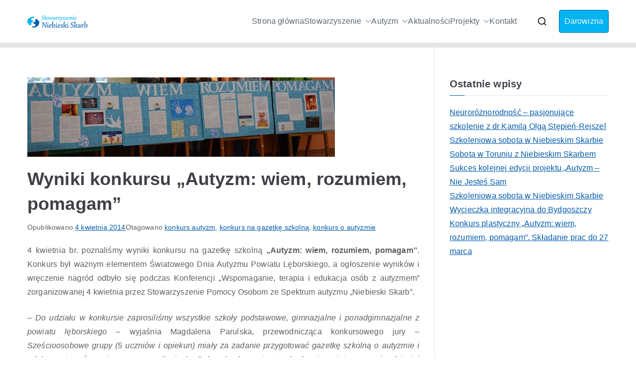

--- FILE ---
content_type: text/html; charset=UTF-8
request_url: https://niebieskiskarb.pl/575/wyniki-konkursu-autyzm-wiem-rozumiem-pomagam/
body_size: 19112
content:

<!doctype html>
		<html lang="pl-PL">
		
	<head>

				<meta charset="UTF-8">
		<meta name="viewport" content="width=device-width, initial-scale=1">
		<link rel="profile" href="http://gmpg.org/xfn/11">
		
		<meta name='robots' content='index, follow, max-image-preview:large, max-snippet:-1, max-video-preview:-1' />

	<!-- This site is optimized with the Yoast SEO plugin v26.8 - https://yoast.com/product/yoast-seo-wordpress/ -->
	<title>Wyniki konkursu „Autyzm: wiem, rozumiem, pomagam” - Stowarzyszenie Niebieski Skarb - Zaburzenia ze spektrum autyzmu</title>
	<link rel="canonical" href="https://niebieskiskarb.pl/575/wyniki-konkursu-autyzm-wiem-rozumiem-pomagam/" />
	<meta property="og:locale" content="pl_PL" />
	<meta property="og:type" content="article" />
	<meta property="og:title" content="Wyniki konkursu „Autyzm: wiem, rozumiem, pomagam” - Stowarzyszenie Niebieski Skarb - Zaburzenia ze spektrum autyzmu" />
	<meta property="og:description" content="4 kwietnia br. poznaliśmy wyniki konkursu na gazetkę szkolną „Autyzm: wiem, rozumiem, pomagam”. Konkurs był ważnym elementem Światowego Dnia Autyzmu Powiatu Lęborskiego, a ogłoszenie wyników i wręczenie nagród odbyło się podczas Konferencji „Wspomaganie, terapia i edukacja osób z autyzmem” zorganizowanej 4 kwietnia przez Stowarzyszenie Pomocy Osobom ze Spektrum autyzmu „Niebieski Skarb”. – Do udziału w [&hellip;]" />
	<meta property="og:url" content="https://niebieskiskarb.pl/575/wyniki-konkursu-autyzm-wiem-rozumiem-pomagam/" />
	<meta property="og:site_name" content="Stowarzyszenie Niebieski Skarb - Zaburzenia ze spektrum autyzmu" />
	<meta property="article:publisher" content="https://www.facebook.com/niebieskiskarb" />
	<meta property="article:published_time" content="2014-04-04T21:55:01+00:00" />
	<meta property="article:modified_time" content="2014-04-04T22:26:09+00:00" />
	<meta property="og:image" content="https://niebieskiskarb.pl/wp-content/uploads/2014/04/konkurs-autyzm-ikona-wpisu.jpg" />
	<meta property="og:image:width" content="619" />
	<meta property="og:image:height" content="160" />
	<meta property="og:image:type" content="image/jpeg" />
	<meta name="author" content="janusz" />
	<meta name="twitter:card" content="summary_large_image" />
	<meta name="twitter:label1" content="Napisane przez" />
	<meta name="twitter:data1" content="janusz" />
	<meta name="twitter:label2" content="Szacowany czas czytania" />
	<meta name="twitter:data2" content="3 minuty" />
	<script type="application/ld+json" class="yoast-schema-graph">{"@context":"https://schema.org","@graph":[{"@type":"Article","@id":"https://niebieskiskarb.pl/575/wyniki-konkursu-autyzm-wiem-rozumiem-pomagam/#article","isPartOf":{"@id":"https://niebieskiskarb.pl/575/wyniki-konkursu-autyzm-wiem-rozumiem-pomagam/"},"author":{"name":"janusz","@id":"https://niebieskiskarb.pl/#/schema/person/ae0258d8f97906641f1d3777c85af180"},"headline":"Wyniki konkursu „Autyzm: wiem, rozumiem, pomagam”","datePublished":"2014-04-04T21:55:01+00:00","dateModified":"2014-04-04T22:26:09+00:00","mainEntityOfPage":{"@id":"https://niebieskiskarb.pl/575/wyniki-konkursu-autyzm-wiem-rozumiem-pomagam/"},"wordCount":545,"commentCount":0,"publisher":{"@id":"https://niebieskiskarb.pl/#organization"},"image":{"@id":"https://niebieskiskarb.pl/575/wyniki-konkursu-autyzm-wiem-rozumiem-pomagam/#primaryimage"},"thumbnailUrl":"https://niebieskiskarb.pl/wp-content/uploads/2014/04/konkurs-autyzm-ikona-wpisu.jpg","keywords":["konkurs autyzm","konkurs na gazetkę szkolną","konkurs o autyzmie"],"articleSection":["Aktualności"],"inLanguage":"pl-PL","potentialAction":[{"@type":"CommentAction","name":"Comment","target":["https://niebieskiskarb.pl/575/wyniki-konkursu-autyzm-wiem-rozumiem-pomagam/#respond"]}]},{"@type":"WebPage","@id":"https://niebieskiskarb.pl/575/wyniki-konkursu-autyzm-wiem-rozumiem-pomagam/","url":"https://niebieskiskarb.pl/575/wyniki-konkursu-autyzm-wiem-rozumiem-pomagam/","name":"Wyniki konkursu „Autyzm: wiem, rozumiem, pomagam” - Stowarzyszenie Niebieski Skarb - Zaburzenia ze spektrum autyzmu","isPartOf":{"@id":"https://niebieskiskarb.pl/#website"},"primaryImageOfPage":{"@id":"https://niebieskiskarb.pl/575/wyniki-konkursu-autyzm-wiem-rozumiem-pomagam/#primaryimage"},"image":{"@id":"https://niebieskiskarb.pl/575/wyniki-konkursu-autyzm-wiem-rozumiem-pomagam/#primaryimage"},"thumbnailUrl":"https://niebieskiskarb.pl/wp-content/uploads/2014/04/konkurs-autyzm-ikona-wpisu.jpg","datePublished":"2014-04-04T21:55:01+00:00","dateModified":"2014-04-04T22:26:09+00:00","breadcrumb":{"@id":"https://niebieskiskarb.pl/575/wyniki-konkursu-autyzm-wiem-rozumiem-pomagam/#breadcrumb"},"inLanguage":"pl-PL","potentialAction":[{"@type":"ReadAction","target":["https://niebieskiskarb.pl/575/wyniki-konkursu-autyzm-wiem-rozumiem-pomagam/"]}]},{"@type":"ImageObject","inLanguage":"pl-PL","@id":"https://niebieskiskarb.pl/575/wyniki-konkursu-autyzm-wiem-rozumiem-pomagam/#primaryimage","url":"https://niebieskiskarb.pl/wp-content/uploads/2014/04/konkurs-autyzm-ikona-wpisu.jpg","contentUrl":"https://niebieskiskarb.pl/wp-content/uploads/2014/04/konkurs-autyzm-ikona-wpisu.jpg","width":619,"height":160},{"@type":"BreadcrumbList","@id":"https://niebieskiskarb.pl/575/wyniki-konkursu-autyzm-wiem-rozumiem-pomagam/#breadcrumb","itemListElement":[{"@type":"ListItem","position":1,"name":"Strona główna","item":"https://niebieskiskarb.pl/"},{"@type":"ListItem","position":2,"name":"Aktualności","item":"https://niebieskiskarb.pl/aktualnosci/"},{"@type":"ListItem","position":3,"name":"Wyniki konkursu „Autyzm: wiem, rozumiem, pomagam”"}]},{"@type":"WebSite","@id":"https://niebieskiskarb.pl/#website","url":"https://niebieskiskarb.pl/","name":"Stowarzyszenie Niebieski Skarb - Zaburzenia ze spektrum autyzmu","description":"Wspieramy osoby z zaburzeniami ze spektrum autyzmu oraz ich opiekunów.","publisher":{"@id":"https://niebieskiskarb.pl/#organization"},"potentialAction":[{"@type":"SearchAction","target":{"@type":"EntryPoint","urlTemplate":"https://niebieskiskarb.pl/?s={search_term_string}"},"query-input":{"@type":"PropertyValueSpecification","valueRequired":true,"valueName":"search_term_string"}}],"inLanguage":"pl-PL"},{"@type":"Organization","@id":"https://niebieskiskarb.pl/#organization","name":"Stowarzyszenie Niebieski Skarb","url":"https://niebieskiskarb.pl/","logo":{"@type":"ImageObject","inLanguage":"pl-PL","@id":"https://niebieskiskarb.pl/#/schema/logo/image/","url":"https://niebieskiskarb.pl/wp-content/uploads/2021/07/2021-niebieski-skarb-logo.png","contentUrl":"https://niebieskiskarb.pl/wp-content/uploads/2021/07/2021-niebieski-skarb-logo.png","width":121,"height":33,"caption":"Stowarzyszenie Niebieski Skarb"},"image":{"@id":"https://niebieskiskarb.pl/#/schema/logo/image/"},"sameAs":["https://www.facebook.com/niebieskiskarb"]},{"@type":"Person","@id":"https://niebieskiskarb.pl/#/schema/person/ae0258d8f97906641f1d3777c85af180","name":"janusz","image":{"@type":"ImageObject","inLanguage":"pl-PL","@id":"https://niebieskiskarb.pl/#/schema/person/image/","url":"https://secure.gravatar.com/avatar/89d9b766d201b8ecd635460428067bcd1e5d93b608ea8afa7cfcb1ba563dd7c6?s=96&d=mm&r=g","contentUrl":"https://secure.gravatar.com/avatar/89d9b766d201b8ecd635460428067bcd1e5d93b608ea8afa7cfcb1ba563dd7c6?s=96&d=mm&r=g","caption":"janusz"},"url":"https://niebieskiskarb.pl/author/janusz/"}]}</script>
	<!-- / Yoast SEO plugin. -->


<link rel='dns-prefetch' href='//fonts.googleapis.com' />
<link rel="alternate" type="application/rss+xml" title="Stowarzyszenie Niebieski Skarb - Zaburzenia ze spektrum autyzmu &raquo; Kanał z wpisami" href="https://niebieskiskarb.pl/feed/" />
<link rel="alternate" type="application/rss+xml" title="Stowarzyszenie Niebieski Skarb - Zaburzenia ze spektrum autyzmu &raquo; Kanał z komentarzami" href="https://niebieskiskarb.pl/comments/feed/" />
<link rel="alternate" type="application/rss+xml" title="Stowarzyszenie Niebieski Skarb - Zaburzenia ze spektrum autyzmu &raquo; Wyniki konkursu „Autyzm: wiem, rozumiem, pomagam” Kanał z komentarzami" href="https://niebieskiskarb.pl/575/wyniki-konkursu-autyzm-wiem-rozumiem-pomagam/feed/" />
<link rel="alternate" title="oEmbed (JSON)" type="application/json+oembed" href="https://niebieskiskarb.pl/wp-json/oembed/1.0/embed?url=https%3A%2F%2Fniebieskiskarb.pl%2F575%2Fwyniki-konkursu-autyzm-wiem-rozumiem-pomagam%2F" />
<link rel="alternate" title="oEmbed (XML)" type="text/xml+oembed" href="https://niebieskiskarb.pl/wp-json/oembed/1.0/embed?url=https%3A%2F%2Fniebieskiskarb.pl%2F575%2Fwyniki-konkursu-autyzm-wiem-rozumiem-pomagam%2F&#038;format=xml" />
<style id='wp-img-auto-sizes-contain-inline-css' type='text/css'>
img:is([sizes=auto i],[sizes^="auto," i]){contain-intrinsic-size:3000px 1500px}
/*# sourceURL=wp-img-auto-sizes-contain-inline-css */
</style>
<style id='wp-emoji-styles-inline-css' type='text/css'>

	img.wp-smiley, img.emoji {
		display: inline !important;
		border: none !important;
		box-shadow: none !important;
		height: 1em !important;
		width: 1em !important;
		margin: 0 0.07em !important;
		vertical-align: -0.1em !important;
		background: none !important;
		padding: 0 !important;
	}
/*# sourceURL=wp-emoji-styles-inline-css */
</style>
<link rel='stylesheet' id='wp-block-library-css' href='https://niebieskiskarb.pl/wp-includes/css/dist/block-library/style.min.css?ver=6.9' type='text/css' media='all' />
<style id='wp-block-library-theme-inline-css' type='text/css'>
.wp-block-audio :where(figcaption){color:#555;font-size:13px;text-align:center}.is-dark-theme .wp-block-audio :where(figcaption){color:#ffffffa6}.wp-block-audio{margin:0 0 1em}.wp-block-code{border:1px solid #ccc;border-radius:4px;font-family:Menlo,Consolas,monaco,monospace;padding:.8em 1em}.wp-block-embed :where(figcaption){color:#555;font-size:13px;text-align:center}.is-dark-theme .wp-block-embed :where(figcaption){color:#ffffffa6}.wp-block-embed{margin:0 0 1em}.blocks-gallery-caption{color:#555;font-size:13px;text-align:center}.is-dark-theme .blocks-gallery-caption{color:#ffffffa6}:root :where(.wp-block-image figcaption){color:#555;font-size:13px;text-align:center}.is-dark-theme :root :where(.wp-block-image figcaption){color:#ffffffa6}.wp-block-image{margin:0 0 1em}.wp-block-pullquote{border-bottom:4px solid;border-top:4px solid;color:currentColor;margin-bottom:1.75em}.wp-block-pullquote :where(cite),.wp-block-pullquote :where(footer),.wp-block-pullquote__citation{color:currentColor;font-size:.8125em;font-style:normal;text-transform:uppercase}.wp-block-quote{border-left:.25em solid;margin:0 0 1.75em;padding-left:1em}.wp-block-quote cite,.wp-block-quote footer{color:currentColor;font-size:.8125em;font-style:normal;position:relative}.wp-block-quote:where(.has-text-align-right){border-left:none;border-right:.25em solid;padding-left:0;padding-right:1em}.wp-block-quote:where(.has-text-align-center){border:none;padding-left:0}.wp-block-quote.is-large,.wp-block-quote.is-style-large,.wp-block-quote:where(.is-style-plain){border:none}.wp-block-search .wp-block-search__label{font-weight:700}.wp-block-search__button{border:1px solid #ccc;padding:.375em .625em}:where(.wp-block-group.has-background){padding:1.25em 2.375em}.wp-block-separator.has-css-opacity{opacity:.4}.wp-block-separator{border:none;border-bottom:2px solid;margin-left:auto;margin-right:auto}.wp-block-separator.has-alpha-channel-opacity{opacity:1}.wp-block-separator:not(.is-style-wide):not(.is-style-dots){width:100px}.wp-block-separator.has-background:not(.is-style-dots){border-bottom:none;height:1px}.wp-block-separator.has-background:not(.is-style-wide):not(.is-style-dots){height:2px}.wp-block-table{margin:0 0 1em}.wp-block-table td,.wp-block-table th{word-break:normal}.wp-block-table :where(figcaption){color:#555;font-size:13px;text-align:center}.is-dark-theme .wp-block-table :where(figcaption){color:#ffffffa6}.wp-block-video :where(figcaption){color:#555;font-size:13px;text-align:center}.is-dark-theme .wp-block-video :where(figcaption){color:#ffffffa6}.wp-block-video{margin:0 0 1em}:root :where(.wp-block-template-part.has-background){margin-bottom:0;margin-top:0;padding:1.25em 2.375em}
/*# sourceURL=/wp-includes/css/dist/block-library/theme.min.css */
</style>
<style id='global-styles-inline-css' type='text/css'>
:root{--wp--preset--aspect-ratio--square: 1;--wp--preset--aspect-ratio--4-3: 4/3;--wp--preset--aspect-ratio--3-4: 3/4;--wp--preset--aspect-ratio--3-2: 3/2;--wp--preset--aspect-ratio--2-3: 2/3;--wp--preset--aspect-ratio--16-9: 16/9;--wp--preset--aspect-ratio--9-16: 9/16;--wp--preset--color--black: #000000;--wp--preset--color--cyan-bluish-gray: #abb8c3;--wp--preset--color--white: #ffffff;--wp--preset--color--pale-pink: #f78da7;--wp--preset--color--vivid-red: #cf2e2e;--wp--preset--color--luminous-vivid-orange: #ff6900;--wp--preset--color--luminous-vivid-amber: #fcb900;--wp--preset--color--light-green-cyan: #7bdcb5;--wp--preset--color--vivid-green-cyan: #00d084;--wp--preset--color--pale-cyan-blue: #8ed1fc;--wp--preset--color--vivid-cyan-blue: #0693e3;--wp--preset--color--vivid-purple: #9b51e0;--wp--preset--gradient--vivid-cyan-blue-to-vivid-purple: linear-gradient(135deg,rgb(6,147,227) 0%,rgb(155,81,224) 100%);--wp--preset--gradient--light-green-cyan-to-vivid-green-cyan: linear-gradient(135deg,rgb(122,220,180) 0%,rgb(0,208,130) 100%);--wp--preset--gradient--luminous-vivid-amber-to-luminous-vivid-orange: linear-gradient(135deg,rgb(252,185,0) 0%,rgb(255,105,0) 100%);--wp--preset--gradient--luminous-vivid-orange-to-vivid-red: linear-gradient(135deg,rgb(255,105,0) 0%,rgb(207,46,46) 100%);--wp--preset--gradient--very-light-gray-to-cyan-bluish-gray: linear-gradient(135deg,rgb(238,238,238) 0%,rgb(169,184,195) 100%);--wp--preset--gradient--cool-to-warm-spectrum: linear-gradient(135deg,rgb(74,234,220) 0%,rgb(151,120,209) 20%,rgb(207,42,186) 40%,rgb(238,44,130) 60%,rgb(251,105,98) 80%,rgb(254,248,76) 100%);--wp--preset--gradient--blush-light-purple: linear-gradient(135deg,rgb(255,206,236) 0%,rgb(152,150,240) 100%);--wp--preset--gradient--blush-bordeaux: linear-gradient(135deg,rgb(254,205,165) 0%,rgb(254,45,45) 50%,rgb(107,0,62) 100%);--wp--preset--gradient--luminous-dusk: linear-gradient(135deg,rgb(255,203,112) 0%,rgb(199,81,192) 50%,rgb(65,88,208) 100%);--wp--preset--gradient--pale-ocean: linear-gradient(135deg,rgb(255,245,203) 0%,rgb(182,227,212) 50%,rgb(51,167,181) 100%);--wp--preset--gradient--electric-grass: linear-gradient(135deg,rgb(202,248,128) 0%,rgb(113,206,126) 100%);--wp--preset--gradient--midnight: linear-gradient(135deg,rgb(2,3,129) 0%,rgb(40,116,252) 100%);--wp--preset--font-size--small: 13px;--wp--preset--font-size--medium: 20px;--wp--preset--font-size--large: 36px;--wp--preset--font-size--x-large: 42px;--wp--preset--spacing--20: 0.44rem;--wp--preset--spacing--30: 0.67rem;--wp--preset--spacing--40: 1rem;--wp--preset--spacing--50: 1.5rem;--wp--preset--spacing--60: 2.25rem;--wp--preset--spacing--70: 3.38rem;--wp--preset--spacing--80: 5.06rem;--wp--preset--shadow--natural: 6px 6px 9px rgba(0, 0, 0, 0.2);--wp--preset--shadow--deep: 12px 12px 50px rgba(0, 0, 0, 0.4);--wp--preset--shadow--sharp: 6px 6px 0px rgba(0, 0, 0, 0.2);--wp--preset--shadow--outlined: 6px 6px 0px -3px rgb(255, 255, 255), 6px 6px rgb(0, 0, 0);--wp--preset--shadow--crisp: 6px 6px 0px rgb(0, 0, 0);}:root { --wp--style--global--content-size: 760px;--wp--style--global--wide-size: 1160px; }:where(body) { margin: 0; }.wp-site-blocks > .alignleft { float: left; margin-right: 2em; }.wp-site-blocks > .alignright { float: right; margin-left: 2em; }.wp-site-blocks > .aligncenter { justify-content: center; margin-left: auto; margin-right: auto; }:where(.wp-site-blocks) > * { margin-block-start: 24px; margin-block-end: 0; }:where(.wp-site-blocks) > :first-child { margin-block-start: 0; }:where(.wp-site-blocks) > :last-child { margin-block-end: 0; }:root { --wp--style--block-gap: 24px; }:root :where(.is-layout-flow) > :first-child{margin-block-start: 0;}:root :where(.is-layout-flow) > :last-child{margin-block-end: 0;}:root :where(.is-layout-flow) > *{margin-block-start: 24px;margin-block-end: 0;}:root :where(.is-layout-constrained) > :first-child{margin-block-start: 0;}:root :where(.is-layout-constrained) > :last-child{margin-block-end: 0;}:root :where(.is-layout-constrained) > *{margin-block-start: 24px;margin-block-end: 0;}:root :where(.is-layout-flex){gap: 24px;}:root :where(.is-layout-grid){gap: 24px;}.is-layout-flow > .alignleft{float: left;margin-inline-start: 0;margin-inline-end: 2em;}.is-layout-flow > .alignright{float: right;margin-inline-start: 2em;margin-inline-end: 0;}.is-layout-flow > .aligncenter{margin-left: auto !important;margin-right: auto !important;}.is-layout-constrained > .alignleft{float: left;margin-inline-start: 0;margin-inline-end: 2em;}.is-layout-constrained > .alignright{float: right;margin-inline-start: 2em;margin-inline-end: 0;}.is-layout-constrained > .aligncenter{margin-left: auto !important;margin-right: auto !important;}.is-layout-constrained > :where(:not(.alignleft):not(.alignright):not(.alignfull)){max-width: var(--wp--style--global--content-size);margin-left: auto !important;margin-right: auto !important;}.is-layout-constrained > .alignwide{max-width: var(--wp--style--global--wide-size);}body .is-layout-flex{display: flex;}.is-layout-flex{flex-wrap: wrap;align-items: center;}.is-layout-flex > :is(*, div){margin: 0;}body .is-layout-grid{display: grid;}.is-layout-grid > :is(*, div){margin: 0;}body{padding-top: 0px;padding-right: 0px;padding-bottom: 0px;padding-left: 0px;}a:where(:not(.wp-element-button)){text-decoration: underline;}:root :where(.wp-element-button, .wp-block-button__link){background-color: #32373c;border-width: 0;color: #fff;font-family: inherit;font-size: inherit;font-style: inherit;font-weight: inherit;letter-spacing: inherit;line-height: inherit;padding-top: calc(0.667em + 2px);padding-right: calc(1.333em + 2px);padding-bottom: calc(0.667em + 2px);padding-left: calc(1.333em + 2px);text-decoration: none;text-transform: inherit;}.has-black-color{color: var(--wp--preset--color--black) !important;}.has-cyan-bluish-gray-color{color: var(--wp--preset--color--cyan-bluish-gray) !important;}.has-white-color{color: var(--wp--preset--color--white) !important;}.has-pale-pink-color{color: var(--wp--preset--color--pale-pink) !important;}.has-vivid-red-color{color: var(--wp--preset--color--vivid-red) !important;}.has-luminous-vivid-orange-color{color: var(--wp--preset--color--luminous-vivid-orange) !important;}.has-luminous-vivid-amber-color{color: var(--wp--preset--color--luminous-vivid-amber) !important;}.has-light-green-cyan-color{color: var(--wp--preset--color--light-green-cyan) !important;}.has-vivid-green-cyan-color{color: var(--wp--preset--color--vivid-green-cyan) !important;}.has-pale-cyan-blue-color{color: var(--wp--preset--color--pale-cyan-blue) !important;}.has-vivid-cyan-blue-color{color: var(--wp--preset--color--vivid-cyan-blue) !important;}.has-vivid-purple-color{color: var(--wp--preset--color--vivid-purple) !important;}.has-black-background-color{background-color: var(--wp--preset--color--black) !important;}.has-cyan-bluish-gray-background-color{background-color: var(--wp--preset--color--cyan-bluish-gray) !important;}.has-white-background-color{background-color: var(--wp--preset--color--white) !important;}.has-pale-pink-background-color{background-color: var(--wp--preset--color--pale-pink) !important;}.has-vivid-red-background-color{background-color: var(--wp--preset--color--vivid-red) !important;}.has-luminous-vivid-orange-background-color{background-color: var(--wp--preset--color--luminous-vivid-orange) !important;}.has-luminous-vivid-amber-background-color{background-color: var(--wp--preset--color--luminous-vivid-amber) !important;}.has-light-green-cyan-background-color{background-color: var(--wp--preset--color--light-green-cyan) !important;}.has-vivid-green-cyan-background-color{background-color: var(--wp--preset--color--vivid-green-cyan) !important;}.has-pale-cyan-blue-background-color{background-color: var(--wp--preset--color--pale-cyan-blue) !important;}.has-vivid-cyan-blue-background-color{background-color: var(--wp--preset--color--vivid-cyan-blue) !important;}.has-vivid-purple-background-color{background-color: var(--wp--preset--color--vivid-purple) !important;}.has-black-border-color{border-color: var(--wp--preset--color--black) !important;}.has-cyan-bluish-gray-border-color{border-color: var(--wp--preset--color--cyan-bluish-gray) !important;}.has-white-border-color{border-color: var(--wp--preset--color--white) !important;}.has-pale-pink-border-color{border-color: var(--wp--preset--color--pale-pink) !important;}.has-vivid-red-border-color{border-color: var(--wp--preset--color--vivid-red) !important;}.has-luminous-vivid-orange-border-color{border-color: var(--wp--preset--color--luminous-vivid-orange) !important;}.has-luminous-vivid-amber-border-color{border-color: var(--wp--preset--color--luminous-vivid-amber) !important;}.has-light-green-cyan-border-color{border-color: var(--wp--preset--color--light-green-cyan) !important;}.has-vivid-green-cyan-border-color{border-color: var(--wp--preset--color--vivid-green-cyan) !important;}.has-pale-cyan-blue-border-color{border-color: var(--wp--preset--color--pale-cyan-blue) !important;}.has-vivid-cyan-blue-border-color{border-color: var(--wp--preset--color--vivid-cyan-blue) !important;}.has-vivid-purple-border-color{border-color: var(--wp--preset--color--vivid-purple) !important;}.has-vivid-cyan-blue-to-vivid-purple-gradient-background{background: var(--wp--preset--gradient--vivid-cyan-blue-to-vivid-purple) !important;}.has-light-green-cyan-to-vivid-green-cyan-gradient-background{background: var(--wp--preset--gradient--light-green-cyan-to-vivid-green-cyan) !important;}.has-luminous-vivid-amber-to-luminous-vivid-orange-gradient-background{background: var(--wp--preset--gradient--luminous-vivid-amber-to-luminous-vivid-orange) !important;}.has-luminous-vivid-orange-to-vivid-red-gradient-background{background: var(--wp--preset--gradient--luminous-vivid-orange-to-vivid-red) !important;}.has-very-light-gray-to-cyan-bluish-gray-gradient-background{background: var(--wp--preset--gradient--very-light-gray-to-cyan-bluish-gray) !important;}.has-cool-to-warm-spectrum-gradient-background{background: var(--wp--preset--gradient--cool-to-warm-spectrum) !important;}.has-blush-light-purple-gradient-background{background: var(--wp--preset--gradient--blush-light-purple) !important;}.has-blush-bordeaux-gradient-background{background: var(--wp--preset--gradient--blush-bordeaux) !important;}.has-luminous-dusk-gradient-background{background: var(--wp--preset--gradient--luminous-dusk) !important;}.has-pale-ocean-gradient-background{background: var(--wp--preset--gradient--pale-ocean) !important;}.has-electric-grass-gradient-background{background: var(--wp--preset--gradient--electric-grass) !important;}.has-midnight-gradient-background{background: var(--wp--preset--gradient--midnight) !important;}.has-small-font-size{font-size: var(--wp--preset--font-size--small) !important;}.has-medium-font-size{font-size: var(--wp--preset--font-size--medium) !important;}.has-large-font-size{font-size: var(--wp--preset--font-size--large) !important;}.has-x-large-font-size{font-size: var(--wp--preset--font-size--x-large) !important;}
:root :where(.wp-block-pullquote){font-size: 1.5em;line-height: 1.6;}
/*# sourceURL=global-styles-inline-css */
</style>
<link rel='stylesheet' id='dashicons-css' href='https://niebieskiskarb.pl/wp-includes/css/dashicons.min.css?ver=6.9' type='text/css' media='all' />
<link rel='stylesheet' id='everest-forms-general-css' href='https://niebieskiskarb.pl/wp-content/plugins/everest-forms/assets/css/everest-forms.css?ver=3.4.1' type='text/css' media='all' />
<link rel='stylesheet' id='jquery-intl-tel-input-css' href='https://niebieskiskarb.pl/wp-content/plugins/everest-forms/assets/css/intlTelInput.css?ver=3.4.1' type='text/css' media='all' />
<link rel='stylesheet' id='font-awesome-all-css' href='https://niebieskiskarb.pl/wp-content/themes/zakra/inc/customizer/customind/assets/fontawesome/v6/css/all.min.css?ver=6.2.4' type='text/css' media='all' />
<link rel='stylesheet' id='zakra_google_fonts-css' href='https://fonts.googleapis.com/css?family=-apple-system%2C+blinkmacsystemfont%2C+segoe+ui%2C+roboto%2C+oxygen-sans%2C+ubuntu%2C+cantarell%2C+helvetica+neue%2C+helvetica%2C+arial%2C+sans-serif%3A400&#038;ver=4.0.3' type='text/css' media='all' />
<link rel='stylesheet' id='zakra-style-css' href='https://niebieskiskarb.pl/wp-content/themes/zakra/style.css?ver=4.0.3' type='text/css' media='all' />
<style id='zakra-style-inline-css' type='text/css'>
.zak-header-builder .zak-header-buttons .zak-header-button .zak-button{background-color:#00b3f1;}.zak-header-builder .zak-header-buttons .zak-header-button .zak-button:hover{background-color:#005aab;}.zak-footer-builder .zak-footer-main-row ul li{border-bottom-width:0px;}:root{--top-grid-columns: 4;
			--main-grid-columns: 4;
			--bottom-grid-columns: 1;
			} .zak-footer-builder .zak-bottom-row{justify-items: center;} .zak-footer-builder .zak-footer-bottom-row .zak-footer-col{flex-direction: column;}.zak-footer-builder .zak-footer-main-row .zak-footer-col{flex-direction: column;}.zak-footer-builder .zak-footer-top-row .zak-footer-col{flex-direction: column;}.zak-footer-builder .zak-copyright{text-align: center;}.zak-footer-builder .zak-footer-nav{display: flex; justify-content: center;}.zak-footer-builder .zak-footer-nav-2{display: flex; justify-content: center;}.zak-footer-builder .zak-html-1{text-align: center;}.zak-footer-builder .zak-html-2{text-align: center;}.zak-footer-builder .footer-social-icons{text-align: ;}.zak-footer-builder .widget-footer-sidebar-1{text-align: ;}.zak-footer-builder .widget-footer-sidebar-2{text-align: ;}.zak-footer-builder .widget-footer-sidebar-3{text-align: ;}.zak-footer-builder .widget-footer-sidebar-4{text-align: ;}.zak-footer-builder .widget-footer-bar-col-1-sidebar{text-align: ;}.zak-footer-builder .widget-footer-bar-col-2-sidebar{text-align: ;} :root{--zakra-color-1: #eaf3fb;--zakra-color-2: #bfdcf3;--zakra-color-3: #94c4eb;--zakra-color-4: #6aace2;--zakra-color-5: #257bc1;--zakra-color-6: #1d6096;--zakra-color-7: #15446b;--zakra-color-8: #0c2941;--zakra-color-9: #040e16;}@media screen and (min-width: 768px) {.zak-primary{width:70%;}}a:hover, a:focus,
				.zak-primary-nav ul li:hover > a,
				.zak-primary-nav ul .current_page_item > a,
				.zak-entry-summary a,
				.zak-entry-meta a, .zak-post-content .zak-entry-footer a:hover,
				.pagebuilder-content a, .zak-style-2 .zak-entry-meta span,
				.zak-style-2 .zak-entry-meta a,
				.entry-title:hover a,
				.zak-breadcrumbs .trail-items a,
				.breadcrumbs .trail-items a,
				.entry-content a,
				.edit-link a,
				.zak-footer-bar a:hover,
				.widget li a,
				#comments .comment-content a,
				#comments .reply,
				button:hover,
				.zak-button:hover,
				.zak-entry-footer .edit-link a,
				.zak-header-action .yith-wcwl-items-count .yith-wcwl-icon span,
				.pagebuilder-content a, .zak-entry-footer a,
				.zak-header-buttons .zak-header-button--2 .zak-button,
				.zak-header-buttons .zak-header-button .zak-button:hover,
				.woocommerce-cart .coupon button.button{color:#005aab;}.zak-post-content .entry-button:hover .zak-icon,
				.zak-error-404 .zak-button:hover svg,
				.zak-style-2 .zak-entry-meta span .zak-icon,
				.entry-button .zak-icon{fill:#005aab;}blockquote, .wp-block-quote,
				button, input[type="button"],
				input[type="reset"],
				input[type="submit"],
				.wp-block-button .wp-block-button__link,
				blockquote.has-text-align-right, .wp-block-quote.has-text-align-right,
				button:hover,
				.wp-block-button .wp-block-button__link:hover,
				.zak-button:hover,
				.zak-header-buttons .zak-header-button .zak-button,
				.zak-header-buttons .zak-header-button.zak-header-button--2 .zak-button,
				.zak-header-buttons .zak-header-button .zak-button:hover,
				.woocommerce-cart .coupon button.button,
				.woocommerce-cart .actions > button.button{border-color:#005aab;}.zak-primary-nav.zak-layout-1-style-2 > ul > li.current_page_item > a::before,
				.zak-primary-nav.zak-layout-1-style-2 > ul a:hover::before,
				.zak-primary-nav.zak-layout-1-style-2 > ul > li.current-menu-item > a::before,
				.zak-primary-nav.zak-layout-1-style-3 > ul > li.current_page_item > a::before,
				.zak-primary-nav.zak-layout-1-style-3 > ul > li.current-menu-item > a::before,
				.zak-primary-nav.zak-layout-1-style-4 > ul > li.current_page_item > a::before,
				.zak-primary-nav.zak-layout-1-style-4 > ul > li.current-menu-item > a::before,
				.zak-scroll-to-top:hover, button, input[type="button"], input[type="reset"],
				input[type="submit"], .zak-header-buttons .zak-header-button--1 .zak-button,
				.wp-block-button .wp-block-button__link,
				.zak-menu-item-cart .cart-page-link .count,
				.widget .wp-block-heading::before,
				#comments .comments-title::before,
				#comments .comment-reply-title::before,
				.widget .widget-title::before,
				.zak-footer-builder .zak-footer-main-row .widget .wp-block-heading::before,
				.zak-footer-builder .zak-footer-top-row .widget .wp-block-heading::before,
				.zak-footer-builder .zak-footer-bottom-row .widget .wp-block-heading::before,
				.zak-footer-builder .zak-footer-main-row .widget .widget-title::before,
				.zak-footer-builder .zak-footer-top-row .widget .widget-title::before,
				.zak-footer-builder .zak-footer-bottom-row .widget .widget-title::before,
				.woocommerce-cart .actions .coupon button.button:hover,
				.woocommerce-cart .actions > button.button,
				.woocommerce-cart .actions > button.button:hover{background-color:#005aab;}button, input[type="button"],
				input[type="reset"],
				input[type="submit"],
				.wp-block-button .wp-block-button__link,
				.zak-button{border-color:#005aab;background-color:#005aab;}body, .woocommerce-ordering select{color:#5e5e5e;}h1, h2, h3, h4, h5, h6{font-family:-apple-system, blinkmacsystemfont, segoe ui, roboto, oxygen-sans, ubuntu, cantarell, helvetica neue, helvetica, arial, sans-serif;font-weight:400;line-height:1.3;}h1{font-weight:500;font-size:3.6rem;line-height:1.3;}h2{font-weight:500;font-size:3.24rem;line-height:1.3;}h3{font-weight:500;font-size:2.88rem;line-height:1.3;}h4{font-weight:500;font-size:2.52rem;line-height:1.3;}h5{font-weight:500;font-size:1.89072rem;line-height:1.3;}h6{font-weight:500;font-size:1.62rem;line-height:1.3;}button{border-radius:3px;} input[type="button"]{border-radius:3px;} input[type="reset"]{border-radius:3px;} input[type="submit"]{border-radius:3px;} #infinite-handle span{border-radius:3px;} .wp-block-button .wp-block-button__link{border-radius:3px;}.site-title{color:#blank;}.zak-header .zak-top-bar{background-color:#ffffff;background-size:contain;}.zak-header .zak-main-header{background-color:#ffffff;background-size:contain;}.zak-header{border-bottom-width:10px;} .zak-header-sticky-wrapper .sticky-header{border-bottom-width:10px;}.zak-header-buttons .zak-header-button.zak-header-button--1 .zak-button{background-color:#00b3f1;}.zak-header-buttons .zak-header-button.zak-header-button--1 .zak-button:hover{background-color:#005aab;}.zak-primary-nav ul li > a, .zak-main-nav.zak-primary-nav ul.zak-primary-menu > li > a, .zak-primary-nav.zak-menu-item--layout-2 > ul > li > a{color:#5c666f;}.zak-primary-nav ul li > a .zak-icon, zak-main-nav.zak-primary-nav ul.zak-primary-menu li .zak-icon, .zak-primary-nav.zak-menu-item--layout-2 > ul > li > .zak-icon{fill:#5c666f;}.zak-primary-nav ul li:not(.current-menu-item):hover > a, .zak-primary-nav.zak-menu-item--layout-2 > ul > li:not(.current-menu-item):hover > a, .zak-primary-nav ul li:not(.current-menu-item):hover > a, .zak-main-nav.zak-primary-nav ul.zak-primary-menu li:not(.current-menu-item):hover > a{color:#73abe6;}.zak-primary-nav ul li:hover > .zak-icon, .zak-primary-nav.zak-menu-item--layout-2 > ul > li:hover > .zak-icon{fill:#73abe6;}.zak-primary-nav.zak-layout-1-style-2 > ul li a:hover::before{background-color:#73abe6;}.has-page-header .zak-page-header{padding-top:60px;padding-right:0px;padding-bottom:60px;padding-left:0px;}.zak-page-header, .zak-container--separate .zak-page-header{background-color:#f8fbfd;background-position:center center;background-size:contain;}.zak-page-header .zak-page-title, .zakra-single-article .zak-entry-header .entry-title{font-size:36px;line-height:1.4;}@media(max-width:600px){.zak-page-header .zak-page-title, .zakra-single-article .zak-entry-header .entry-title{line-height:1.2;}}.zak-footer-cols{background-color:#fcfcfc;}.zak-footer .zak-footer-cols, .zak-footer .zak-footer-cols p{color:#000000;}.zak-footer .zak-footer-cols a, .zak-footer-col .widget ul a{color:#1e73be;}.zak-footer-cols{border-top-width:0px;}.zak-footer-cols ul li{border-bottom-width:0px;}.zak-footer-bar{background-color:#fcfcfc;}.zak-footer-bar{color:#000000;}.zak-footer-bar a{color:#1e73be;}
/*# sourceURL=zakra-style-inline-css */
</style>
<link rel='stylesheet' id='elementor-frontend-css' href='https://niebieskiskarb.pl/wp-content/plugins/elementor/assets/css/frontend.min.css?ver=3.34.2' type='text/css' media='all' />
<link rel='stylesheet' id='eael-general-css' href='https://niebieskiskarb.pl/wp-content/plugins/essential-addons-for-elementor-lite/assets/front-end/css/view/general.min.css?ver=6.5.8' type='text/css' media='all' />
<script type="text/javascript" src="https://niebieskiskarb.pl/wp-includes/js/jquery/jquery.min.js?ver=3.7.1" id="jquery-core-js"></script>
<script type="text/javascript" src="https://niebieskiskarb.pl/wp-includes/js/jquery/jquery-migrate.min.js?ver=3.4.1" id="jquery-migrate-js"></script>
<link rel="https://api.w.org/" href="https://niebieskiskarb.pl/wp-json/" /><link rel="alternate" title="JSON" type="application/json" href="https://niebieskiskarb.pl/wp-json/wp/v2/posts/575" /><link rel="EditURI" type="application/rsd+xml" title="RSD" href="https://niebieskiskarb.pl/xmlrpc.php?rsd" />
<meta name="generator" content="WordPress 6.9" />
<meta name="generator" content="Everest Forms 3.4.1" />
<link rel='shortlink' href='https://niebieskiskarb.pl/?p=575' />
<link rel="pingback" href="https://niebieskiskarb.pl/xmlrpc.php"><meta name="generator" content="Elementor 3.34.2; features: additional_custom_breakpoints; settings: css_print_method-external, google_font-enabled, font_display-auto">
			<style>
				.e-con.e-parent:nth-of-type(n+4):not(.e-lazyloaded):not(.e-no-lazyload),
				.e-con.e-parent:nth-of-type(n+4):not(.e-lazyloaded):not(.e-no-lazyload) * {
					background-image: none !important;
				}
				@media screen and (max-height: 1024px) {
					.e-con.e-parent:nth-of-type(n+3):not(.e-lazyloaded):not(.e-no-lazyload),
					.e-con.e-parent:nth-of-type(n+3):not(.e-lazyloaded):not(.e-no-lazyload) * {
						background-image: none !important;
					}
				}
				@media screen and (max-height: 640px) {
					.e-con.e-parent:nth-of-type(n+2):not(.e-lazyloaded):not(.e-no-lazyload),
					.e-con.e-parent:nth-of-type(n+2):not(.e-lazyloaded):not(.e-no-lazyload) * {
						background-image: none !important;
					}
				}
			</style>
			
		<style type="text/css">
			            .site-title {
                position: absolute;
                clip: rect(1px, 1px, 1px, 1px);
            }

			
			            .site-description {
                position: absolute;
                clip: rect(1px, 1px, 1px, 1px);
            }

					</style>

				<style type="text/css" id="wp-custom-css">
			[base64]		</style>
		
	</head>

<body class="wp-singular post-template-default single single-post postid-575 single-format-standard wp-custom-logo wp-theme-zakra everest-forms-no-js zak-site-layout--right zak-container--wide zak-content-area--bordered elementor-default elementor-kit-5579">


		<div id="page" class="zak-site">
				<a class="skip-link screen-reader-text" href="#zak-content">Przejdź do treści</a>
		
		<header id="zak-masthead" class="zak-header zak-layout-1 zak-layout-1-style-1">
		
			
					<div class="zak-main-header">
			<div class="zak-container">
				<div class="zak-row">
		
	<div class="zak-header-col zak-header-col--1">

		
<div class="site-branding">
	<a href="https://niebieskiskarb.pl/" class="custom-logo-link" rel="home"><img width="121" height="33" src="https://niebieskiskarb.pl/wp-content/uploads/2021/07/2021-niebieski-skarb-logo.png" class="custom-logo" alt="Stowarzyszenie Niebieski Skarb &#8211; Zaburzenia ze spektrum autyzmu" decoding="async" /></a>	<div class="site-info-wrap">
		
		<p class="site-title ">
		<a href="https://niebieskiskarb.pl/" rel="home">Stowarzyszenie Niebieski Skarb &#8211; Zaburzenia ze spektrum autyzmu</a>
	</p>


				<p class="site-description ">Wspieramy osoby z zaburzeniami ze spektrum autyzmu oraz ich opiekunów.</p>
		</div>
</div><!-- .site-branding -->

	</div> <!-- /.zak-header__block--one -->

	<div class="zak-header-col zak-header-col--2">

					
<nav id="zak-primary-nav" class="zak-main-nav main-navigation zak-primary-nav zak-layout-1-zakra_menu_active_style">
	<ul id="zak-primary-menu" class="zak-primary-menu"><li id="menu-item-5615" class="menu-item menu-item-type-post_type menu-item-object-page menu-item-home menu-item-5615"><a href="https://niebieskiskarb.pl/">Strona główna</a></li>
<li id="menu-item-5626" class="menu-item menu-item-type-custom menu-item-object-custom menu-item-has-children menu-item-5626"><a href="#">Stowarzyszenie<span role="button" tabindex="0" class="zak-submenu-toggle" onkeypress=""><svg class="zak-icon zak-dropdown-icon" xmlns="http://www.w3.org/2000/svg" xml:space="preserve" viewBox="0 0 24 24"><path d="M12 17.5c-.3 0-.5-.1-.7-.3l-9-9c-.4-.4-.4-1 0-1.4s1-.4 1.4 0l8.3 8.3 8.3-8.3c.4-.4 1-.4 1.4 0s.4 1 0 1.4l-9 9c-.2.2-.4.3-.7.3z"/></svg></span></a>
<ul class="sub-menu">
	<li id="menu-item-5627" class="menu-item menu-item-type-post_type menu-item-object-page menu-item-5627"><a href="https://niebieskiskarb.pl/wsparcie/">Wspieraj</a></li>
	<li id="menu-item-5628" class="menu-item menu-item-type-post_type menu-item-object-page menu-item-5628"><a href="https://niebieskiskarb.pl/cele/">Cele</a></li>
	<li id="menu-item-5629" class="menu-item menu-item-type-post_type menu-item-object-page menu-item-5629"><a href="https://niebieskiskarb.pl/zarzad/">Zarząd</a></li>
	<li id="menu-item-5630" class="menu-item menu-item-type-post_type menu-item-object-page menu-item-5630"><a href="https://niebieskiskarb.pl/statut/">Statut</a></li>
	<li id="menu-item-5631" class="menu-item menu-item-type-post_type menu-item-object-page menu-item-5631"><a href="https://niebieskiskarb.pl/dolacz-do-nas/">Dołącz do nas</a></li>
	<li id="menu-item-5632" class="menu-item menu-item-type-post_type menu-item-object-page menu-item-5632"><a href="https://niebieskiskarb.pl/sprawozdania/">Sprawozdania</a></li>
	<li id="menu-item-5791" class="menu-item menu-item-type-post_type menu-item-object-page menu-item-5791"><a href="https://niebieskiskarb.pl/sprawozdania-opp/">Sprawozdania OPP</a></li>
	<li id="menu-item-5633" class="menu-item menu-item-type-post_type menu-item-object-page menu-item-5633"><a href="https://niebieskiskarb.pl/media-o-nas/">Media o nas</a></li>
	<li id="menu-item-5634" class="menu-item menu-item-type-post_type menu-item-object-page menu-item-5634"><a href="https://niebieskiskarb.pl/do-pobrania/">Do pobrania</a></li>
</ul>
</li>
<li id="menu-item-5635" class="menu-item menu-item-type-custom menu-item-object-custom menu-item-has-children menu-item-5635"><a href="#">Autyzm<span role="button" tabindex="0" class="zak-submenu-toggle" onkeypress=""><svg class="zak-icon zak-dropdown-icon" xmlns="http://www.w3.org/2000/svg" xml:space="preserve" viewBox="0 0 24 24"><path d="M12 17.5c-.3 0-.5-.1-.7-.3l-9-9c-.4-.4-.4-1 0-1.4s1-.4 1.4 0l8.3 8.3 8.3-8.3c.4-.4 1-.4 1.4 0s.4 1 0 1.4l-9 9c-.2.2-.4.3-.7.3z"/></svg></span></a>
<ul class="sub-menu">
	<li id="menu-item-5636" class="menu-item menu-item-type-post_type menu-item-object-page menu-item-5636"><a href="https://niebieskiskarb.pl/czym-jest-autyzm/">Czym jest autyzm?</a></li>
	<li id="menu-item-5637" class="menu-item menu-item-type-post_type menu-item-object-page menu-item-5637"><a href="https://niebieskiskarb.pl/objawy/">Objawy</a></li>
	<li id="menu-item-5638" class="menu-item menu-item-type-post_type menu-item-object-page menu-item-5638"><a href="https://niebieskiskarb.pl/diagnoza/">Diagnoza</a></li>
	<li id="menu-item-5639" class="menu-item menu-item-type-post_type menu-item-object-page menu-item-5639"><a href="https://niebieskiskarb.pl/co-po-diagnozie/">Co po diagnozie?</a></li>
	<li id="menu-item-5640" class="menu-item menu-item-type-post_type menu-item-object-page menu-item-5640"><a href="https://niebieskiskarb.pl/zespol-aspergera/">Zespół Aspergera</a></li>
	<li id="menu-item-5641" class="menu-item menu-item-type-post_type menu-item-object-page menu-item-5641"><a href="https://niebieskiskarb.pl/tu-znajdziesz-pomoc/">Tu znajdziesz pomoc</a></li>
	<li id="menu-item-5642" class="menu-item menu-item-type-post_type menu-item-object-page menu-item-5642"><a href="https://niebieskiskarb.pl/pdf-autyzm-apteczka-pierwszej-pomocy/">PDF – „Autyzm Apteczka Pierwszej Pomocy”</a></li>
	<li id="menu-item-5643" class="menu-item menu-item-type-post_type menu-item-object-page menu-item-5643"><a href="https://niebieskiskarb.pl/literatura/">Literatura</a></li>
</ul>
</li>
<li id="menu-item-5681" class="menu-item menu-item-type-post_type menu-item-object-page current_page_parent menu-item-5681"><a href="https://niebieskiskarb.pl/aktualnosci/">Aktualności</a></li>
<li id="menu-item-5645" class="menu-item menu-item-type-custom menu-item-object-custom menu-item-has-children menu-item-5645"><a href="#">Projekty<span role="button" tabindex="0" class="zak-submenu-toggle" onkeypress=""><svg class="zak-icon zak-dropdown-icon" xmlns="http://www.w3.org/2000/svg" xml:space="preserve" viewBox="0 0 24 24"><path d="M12 17.5c-.3 0-.5-.1-.7-.3l-9-9c-.4-.4-.4-1 0-1.4s1-.4 1.4 0l8.3 8.3 8.3-8.3c.4-.4 1-.4 1.4 0s.4 1 0 1.4l-9 9c-.2.2-.4.3-.7.3z"/></svg></span></a>
<ul class="sub-menu">
	<li id="menu-item-5646" class="menu-item menu-item-type-post_type menu-item-object-page menu-item-5646"><a href="https://niebieskiskarb.pl/zbieramy-plastikowe-nakretki/">Zbieramy plastikowe nakrętki [MAPA MIEJSC]</a></li>
	<li id="menu-item-5647" class="menu-item menu-item-type-custom menu-item-object-custom menu-item-5647"><a href="http://www.niebiescybohaterowie.pl/">Niebiescy Bohaterowie</a></li>
</ul>
</li>
<li id="menu-item-5648" class="menu-item menu-item-type-post_type menu-item-object-page menu-item-5648"><a href="https://niebieskiskarb.pl/kontakt/">Kontakt</a></li>
</ul></nav><!-- #zak-primary-nav -->


	<div class="zak-header-actions zak-header-actions--desktop">

		<div class="zak-header-action zak-header-search">
	<a href="#" class="zak-header-search__toggle">
			<svg class="zak-icon zakra-icon--magnifying-glass" xmlns="http://www.w3.org/2000/svg" viewBox="0 0 24 24"><path d="M21 22c-.3 0-.5-.1-.7-.3L16.6 18c-1.5 1.2-3.5 2-5.6 2-5 0-9-4-9-9s4-9 9-9 9 4 9 9c0 2.1-.7 4.1-2 5.6l3.7 3.7c.4.4.4 1 0 1.4-.2.2-.4.3-.7.3zM11 4c-3.9 0-7 3.1-7 7s3.1 7 7 7c1.9 0 3.6-.8 4.9-2 0 0 0-.1.1-.1s0 0 .1-.1c1.2-1.3 2-3 2-4.9C18 7.1 14.9 4 11 4z" /></svg>	</a>
			
<div class="zak-search-container">
<form role="search" method="get" class="zak-search-form" action="https://niebieskiskarb.pl/">
	<label class="zak-search-field-label">
		<div class="zak-icon--search">

			<svg class="zak-icon zakra-icon--magnifying-glass" xmlns="http://www.w3.org/2000/svg" viewBox="0 0 24 24"><path d="M21 22c-.3 0-.5-.1-.7-.3L16.6 18c-1.5 1.2-3.5 2-5.6 2-5 0-9-4-9-9s4-9 9-9 9 4 9 9c0 2.1-.7 4.1-2 5.6l3.7 3.7c.4.4.4 1 0 1.4-.2.2-.4.3-.7.3zM11 4c-3.9 0-7 3.1-7 7s3.1 7 7 7c1.9 0 3.6-.8 4.9-2 0 0 0-.1.1-.1s0 0 .1-.1c1.2-1.3 2-3 2-4.9C18 7.1 14.9 4 11 4z" /></svg>
		</div>

		<span class="screen-reader-text">Search for:</span>

		<input type="search"
				class="zak-search-field"
				placeholder="Type &amp; hit Enter &hellip;"
				value=""
				name="s"
				title="Search for:"
		>
	</label>

	<input type="submit" class="zak-search-submit"
			value="Search" />

	</form>
<button class="zak-icon--close" role="button">
</button>
</div>
</div>
			
			</div> <!-- #zak-header-actions -->

		<div class="zak-header-buttons zak-header-buttons--desktop">
		
		<div class="zak-header-button zak-header-button--1">
			<a class="zak-button" href="http://niebieskiskarb.pl/nowa/wsparcie/"
							   class="">

				Darowizna			</a>
		</div>

			
	</div> <!-- /.zak-header-buttons -->
	

<div class="zak-toggle-menu "

	>

	
	<button class="zak-menu-toggle"
			aria-label="Menu główne" >

		<svg class="zak-icon zakra-icon--magnifying-glass-bars" xmlns="http://www.w3.org/2000/svg" viewBox="0 0 24 24"><path d="M17 20H3a1 1 0 0 1 0-2h14a1 1 0 0 1 0 2Zm4-2a1 1 0 0 1-.71-.29L18 15.4a6.29 6.29 0 0 1-10-5A6.43 6.43 0 0 1 14.3 4a6.31 6.31 0 0 1 6.3 6.3 6.22 6.22 0 0 1-1.2 3.7l2.31 2.3a1 1 0 0 1 0 1.42A1 1 0 0 1 21 18ZM14.3 6a4.41 4.41 0 0 0-4.3 4.4 4.25 4.25 0 0 0 4.3 4.2 4.36 4.36 0 0 0 4.3-4.3A4.36 4.36 0 0 0 14.3 6ZM6 14H3a1 1 0 0 1 0-2h3a1 1 0 0 1 0 2Zm0-6H3a1 1 0 0 1 0-2h3a1 1 0 0 1 0 2Z" /></svg>
	</button> <!-- /.zak-menu-toggle -->

	<nav id="zak-mobile-nav" class="zak-main-nav zak-mobile-nav"

		>

		<div class="zak-mobile-nav__header">
							
<div class="zak-search-container">
<form role="search" method="get" class="zak-search-form" action="https://niebieskiskarb.pl/">
	<label class="zak-search-field-label">
		<div class="zak-icon--search">

			<svg class="zak-icon zakra-icon--magnifying-glass" xmlns="http://www.w3.org/2000/svg" viewBox="0 0 24 24"><path d="M21 22c-.3 0-.5-.1-.7-.3L16.6 18c-1.5 1.2-3.5 2-5.6 2-5 0-9-4-9-9s4-9 9-9 9 4 9 9c0 2.1-.7 4.1-2 5.6l3.7 3.7c.4.4.4 1 0 1.4-.2.2-.4.3-.7.3zM11 4c-3.9 0-7 3.1-7 7s3.1 7 7 7c1.9 0 3.6-.8 4.9-2 0 0 0-.1.1-.1s0 0 .1-.1c1.2-1.3 2-3 2-4.9C18 7.1 14.9 4 11 4z" /></svg>
		</div>

		<span class="screen-reader-text">Search for:</span>

		<input type="search"
				class="zak-search-field"
				placeholder="Type &amp; hit Enter &hellip;"
				value=""
				name="s"
				title="Search for:"
		>
	</label>

	<input type="submit" class="zak-search-submit"
			value="Search" />

	</form>
<button class="zak-icon--close" role="button">
</button>
</div>
			
			<!-- Mobile nav close icon. -->
			<button id="zak-mobile-nav-close" class="zak-mobile-nav-close" aria-label="Close Button">
				<svg class="zak-icon zakra-icon--x-mark" xmlns="http://www.w3.org/2000/svg" viewBox="0 0 24 24"><path d="m14 12 7.6-7.6c.6-.6.6-1.5 0-2-.6-.6-1.5-.6-2 0L12 10 4.4 2.4c-.6-.6-1.5-.6-2 0s-.6 1.5 0 2L10 12l-7.6 7.6c-.6.6-.6 1.5 0 2 .3.3.6.4 1 .4s.7-.1 1-.4L12 14l7.6 7.6c.3.3.6.4 1 .4s.7-.1 1-.4c.6-.6.6-1.5 0-2L14 12z" /></svg>			</button>
		</div> <!-- /.zak-mobile-nav__header -->

		<ul id="zak-mobile-menu" class="zak-mobile-menu"><li class="menu-item menu-item-type-post_type menu-item-object-page menu-item-home menu-item-5615"><a href="https://niebieskiskarb.pl/">Strona główna</a></li>
<li class="menu-item menu-item-type-custom menu-item-object-custom menu-item-has-children menu-item-5626"><a href="#">Stowarzyszenie</a><span role="button" tabindex="0" class="zak-submenu-toggle" onkeypress=""><svg class="zak-icon zak-dropdown-icon" xmlns="http://www.w3.org/2000/svg" xml:space="preserve" viewBox="0 0 24 24"><path d="M12 17.5c-.3 0-.5-.1-.7-.3l-9-9c-.4-.4-.4-1 0-1.4s1-.4 1.4 0l8.3 8.3 8.3-8.3c.4-.4 1-.4 1.4 0s.4 1 0 1.4l-9 9c-.2.2-.4.3-.7.3z"/></svg></span>
<ul class="sub-menu">
	<li class="menu-item menu-item-type-post_type menu-item-object-page menu-item-5627"><a href="https://niebieskiskarb.pl/wsparcie/">Wspieraj</a></li>
	<li class="menu-item menu-item-type-post_type menu-item-object-page menu-item-5628"><a href="https://niebieskiskarb.pl/cele/">Cele</a></li>
	<li class="menu-item menu-item-type-post_type menu-item-object-page menu-item-5629"><a href="https://niebieskiskarb.pl/zarzad/">Zarząd</a></li>
	<li class="menu-item menu-item-type-post_type menu-item-object-page menu-item-5630"><a href="https://niebieskiskarb.pl/statut/">Statut</a></li>
	<li class="menu-item menu-item-type-post_type menu-item-object-page menu-item-5631"><a href="https://niebieskiskarb.pl/dolacz-do-nas/">Dołącz do nas</a></li>
	<li class="menu-item menu-item-type-post_type menu-item-object-page menu-item-5632"><a href="https://niebieskiskarb.pl/sprawozdania/">Sprawozdania</a></li>
	<li class="menu-item menu-item-type-post_type menu-item-object-page menu-item-5791"><a href="https://niebieskiskarb.pl/sprawozdania-opp/">Sprawozdania OPP</a></li>
	<li class="menu-item menu-item-type-post_type menu-item-object-page menu-item-5633"><a href="https://niebieskiskarb.pl/media-o-nas/">Media o nas</a></li>
	<li class="menu-item menu-item-type-post_type menu-item-object-page menu-item-5634"><a href="https://niebieskiskarb.pl/do-pobrania/">Do pobrania</a></li>
</ul>
</li>
<li class="menu-item menu-item-type-custom menu-item-object-custom menu-item-has-children menu-item-5635"><a href="#">Autyzm</a><span role="button" tabindex="0" class="zak-submenu-toggle" onkeypress=""><svg class="zak-icon zak-dropdown-icon" xmlns="http://www.w3.org/2000/svg" xml:space="preserve" viewBox="0 0 24 24"><path d="M12 17.5c-.3 0-.5-.1-.7-.3l-9-9c-.4-.4-.4-1 0-1.4s1-.4 1.4 0l8.3 8.3 8.3-8.3c.4-.4 1-.4 1.4 0s.4 1 0 1.4l-9 9c-.2.2-.4.3-.7.3z"/></svg></span>
<ul class="sub-menu">
	<li class="menu-item menu-item-type-post_type menu-item-object-page menu-item-5636"><a href="https://niebieskiskarb.pl/czym-jest-autyzm/">Czym jest autyzm?</a></li>
	<li class="menu-item menu-item-type-post_type menu-item-object-page menu-item-5637"><a href="https://niebieskiskarb.pl/objawy/">Objawy</a></li>
	<li class="menu-item menu-item-type-post_type menu-item-object-page menu-item-5638"><a href="https://niebieskiskarb.pl/diagnoza/">Diagnoza</a></li>
	<li class="menu-item menu-item-type-post_type menu-item-object-page menu-item-5639"><a href="https://niebieskiskarb.pl/co-po-diagnozie/">Co po diagnozie?</a></li>
	<li class="menu-item menu-item-type-post_type menu-item-object-page menu-item-5640"><a href="https://niebieskiskarb.pl/zespol-aspergera/">Zespół Aspergera</a></li>
	<li class="menu-item menu-item-type-post_type menu-item-object-page menu-item-5641"><a href="https://niebieskiskarb.pl/tu-znajdziesz-pomoc/">Tu znajdziesz pomoc</a></li>
	<li class="menu-item menu-item-type-post_type menu-item-object-page menu-item-5642"><a href="https://niebieskiskarb.pl/pdf-autyzm-apteczka-pierwszej-pomocy/">PDF – „Autyzm Apteczka Pierwszej Pomocy”</a></li>
	<li class="menu-item menu-item-type-post_type menu-item-object-page menu-item-5643"><a href="https://niebieskiskarb.pl/literatura/">Literatura</a></li>
</ul>
</li>
<li class="menu-item menu-item-type-post_type menu-item-object-page current_page_parent menu-item-5681"><a href="https://niebieskiskarb.pl/aktualnosci/">Aktualności</a></li>
<li class="menu-item menu-item-type-custom menu-item-object-custom menu-item-has-children menu-item-5645"><a href="#">Projekty</a><span role="button" tabindex="0" class="zak-submenu-toggle" onkeypress=""><svg class="zak-icon zak-dropdown-icon" xmlns="http://www.w3.org/2000/svg" xml:space="preserve" viewBox="0 0 24 24"><path d="M12 17.5c-.3 0-.5-.1-.7-.3l-9-9c-.4-.4-.4-1 0-1.4s1-.4 1.4 0l8.3 8.3 8.3-8.3c.4-.4 1-.4 1.4 0s.4 1 0 1.4l-9 9c-.2.2-.4.3-.7.3z"/></svg></span>
<ul class="sub-menu">
	<li class="menu-item menu-item-type-post_type menu-item-object-page menu-item-5646"><a href="https://niebieskiskarb.pl/zbieramy-plastikowe-nakretki/">Zbieramy plastikowe nakrętki [MAPA MIEJSC]</a></li>
	<li class="menu-item menu-item-type-custom menu-item-object-custom menu-item-5647"><a href="http://www.niebiescybohaterowie.pl/">Niebiescy Bohaterowie</a></li>
</ul>
</li>
<li class="menu-item menu-item-type-post_type menu-item-object-page menu-item-5648"><a href="https://niebieskiskarb.pl/kontakt/">Kontakt</a></li>
</ul>
			<div class="zak-mobile-menu-label">
							</div>

		
	</nav> <!-- /#zak-mobile-nav-->

</div> <!-- /.zak-toggle-menu -->

				</div> <!-- /.zak-header__block-two -->

				</div> <!-- /.zak-row -->
			</div> <!-- /.zak-container -->
		</div> <!-- /.zak-main-header -->
		
				</header><!-- #zak-masthead -->
		

		<div id="zak-content" class="zak-content">
					<div class="zak-container">
				<div class="zak-row">
		
	<main id="zak-primary" class="zak-primary">
		
		
<article id="post-575" class="zak-style-1 post-575 post type-post status-publish format-standard has-post-thumbnail hentry category-aktualnosci tag-konkurs-autyzm tag-konkurs-na-gazetke-szkolna tag-konkurs-o-autyzmie zakra-single-article zakra-article-post">
	
	
		<div class="zak-entry-thumbnail">

			<img width="619" height="160" src="https://niebieskiskarb.pl/wp-content/uploads/2014/04/konkurs-autyzm-ikona-wpisu.jpg" class="attachment-post-thumbnail size-post-thumbnail wp-post-image" alt="" decoding="async" srcset="https://niebieskiskarb.pl/wp-content/uploads/2014/04/konkurs-autyzm-ikona-wpisu.jpg 619w, https://niebieskiskarb.pl/wp-content/uploads/2014/04/konkurs-autyzm-ikona-wpisu-300x77.jpg 300w" sizes="(max-width: 619px) 100vw, 619px" />
		</div><!-- .zak-entry-thumbnail -->
		<div class="zak-post-content">
	<header class="zak-entry-header">
		<h1 class="entry-title">Wyniki konkursu „Autyzm: wiem, rozumiem, pomagam”</h1>	</header> <!-- .zak-entry-header -->
	<div class="zak-entry-meta">
		<span class="zak-posted-on">Opublikowano <a href="https://niebieskiskarb.pl/575/wyniki-konkursu-autyzm-wiem-rozumiem-pomagam/" rel="bookmark"><time class="entry-date published updated" datetime="2014-04-04T23:55:01+01:00">4 kwietnia 2014</time></a></span><span class="zak-tags-links">Otagowano <a href="https://niebieskiskarb.pl/tag/konkurs-autyzm/" rel="tag">konkurs autyzm</a>, <a href="https://niebieskiskarb.pl/tag/konkurs-na-gazetke-szkolna/" rel="tag">konkurs na gazetkę szkolną</a>, <a href="https://niebieskiskarb.pl/tag/konkurs-o-autyzmie/" rel="tag">konkurs o autyzmie</a></span>	</div> <!-- .zak-entry-meta -->

<div class="entry-content">
	<p style="text-align: justify;">4 kwietnia br. poznaliśmy wyniki konkursu na gazetkę szkolną <strong>„Autyzm: wiem, rozumiem, pomagam”</strong>. Konkurs był ważnym elementem Światowego Dnia Autyzmu Powiatu Lęborskiego, a ogłoszenie wyników i wręczenie nagród odbyło się podczas Konferencji „Wspomaganie, terapia i edukacja osób z autyzmem” zorganizowanej 4 kwietnia przez Stowarzyszenie Pomocy Osobom ze Spektrum autyzmu „Niebieski Skarb”.</p>
<p style="text-align: justify;"><span id="more-575"></span></p>
<p style="text-align: justify;"><em>– Do udziału w konkursie zaprosiliśmy wszystkie szkoły podstawowe, gimnazjalne i ponadgimnazjalne z powiatu lęborskiego </em>– wyjaśnia Magdalena Parulska, przewodnicząca konkursowego jury – <em>Sześcioosobowe grupy (5 uczniów i opiekun) miały za zadanie przygotować gazetkę szkolną o autyzmie i udokumentować swoją pracę na zdjęciach. Celem konkursu jest wzbudzenie zainteresowania dzieci i młodzieży problemami osób cierpiących na autyzm i ich rodzin oraz kształtowanie tolerancyjnych postaw wobec tych osób.</em></p>
<p style="text-align: justify;">Na konkurs wpłynęło 12 zgłoszeń z Powiatu Lęborskiego. Zaangażowanych w tworzenie gazetek szkolnych zostało 60 uczniów i 13 opiekunów, a pośredni kontakt z powstałymi gazetkami miało ponad 3000 osób. Pomysłów było wiele, w kilku przypadkach i jest to bardzo wartościowe doświadczenie w grupach projektowych pracującymi nad gazetkami były także osoby z zaburzeniami autystycznymi.</p>
<p style="text-align: justify;">Pracami jury kierowała Magdalena Parulska, a w jego skład weszła także Martyna Dramczyk i Natasza Konopacka</p>
<p style="text-align: center;"><span style="color: #0000ff;"><strong> Wyniki konkursu „Autyzm: wiem, rozumiem, pomagam”, edycja 2014</strong></span></p>
<p style="text-align: justify;"><span style="color: #3366ff;"><strong><em>Szkoły ponadgimnazjalne:</em></strong></span></p>
<p style="text-align: justify;"><strong>I miejsce – Powiatowe Centrum Edukacyjne w Lęborku</strong></p>
<p style="text-align: justify;">Opiekun: Sylwia Skroś</p>
<p style="text-align: justify;">Uczniowie: Seweryn Czaja, Bartłomiej Żurawski, Michał Białk , Sylwia Patelczyk, Magda Mechlińska</p>
<p style="text-align: justify;"><strong>II miejsce – Zespół Szkół Ogólnokształcących nr 2 w Lęborku</strong></p>
<p style="text-align: justify;">Opiekun: Maria Soszler</p>
<p style="text-align: justify;">Uczniowie: Magdalena Dziemiańczyk, Luzia Piask, Dominika Siuciak, Ewelina Kurek, Szymon Ćwik</p>
<p style="text-align: justify;"><span style="color: #3366ff;"><em><strong>Szkoły gimnazjalne:</strong></em></span></p>
<p style="text-align: justify;"><strong>I miejsce – Gimnazjum nr 2 w Lęborku</strong></p>
<p style="text-align: justify;">Opiekun: Marta Kaczykowska</p>
<p style="text-align: justify;">Uczniowie: Paulina Wolska, Wiktoria Puchacz, Paula Celejowska, Daria Ruszczyńska, Łukasz Czaja</p>
<p style="text-align: justify;"><strong>II miejsce – Gimnazjum w Leśnicach</strong></p>
<p style="text-align: justify;">Opiekun: Hanna Konefał</p>
<p style="text-align: justify;">Uczniowie: Marcelina Ligocka, Patrycja Bieganowska, Paula Wrześniewska, Karolina Labuda, Damian Stępień</p>
<p style="text-align: justify;"><strong>III miejsce – Gimnazjum w Nowej Wsi Lęborskiej</strong></p>
<p style="text-align: justify;">Opiekun: Agnieszka Rozenkranc</p>
<p style="text-align: justify;">Uczniowie: Karolina Solska, Kamila Bulman, Sławomir Gul, Marta Ruszewska, Lisa Szurelecka</p>
<p style="text-align: justify;"><span style="color: #3366ff;"><em><strong>Szkoły podstawowe:</strong></em></span></p>
<p style="text-align: justify;"><strong>I miejsce – Szkoła Podstawowa w Garczegorzu</strong></p>
<p style="text-align: justify;">Opiekun: Honorata Smentoch</p>
<p style="text-align: justify;">Uczniowie: Julia Prokopowicz, Angelika Ćwikła, Zuzanna Bobrucka, Agata Smykowska, Dominika Małecka</p>
<p style="text-align: justify;"><strong>II miejsce – Szkoła Podstawowa w Wicku</strong></p>
<p style="text-align: justify;">Opiekun: Magdalena Wrzosek</p>
<p style="text-align: justify;">Uczniowie: Weronika Nowakowska, Wiktoria Kukuł, Karol Król, Piotr Klejna, Magdalena Rakoczy</p>
<p style="text-align: justify;"><strong>III miejsce – Społeczna Językowa Szkoła Podstawowa w Lęborku</strong></p>
<p style="text-align: justify;">Opiekun: Aneta Cichowlas, Kamila Stępień</p>
<p style="text-align: justify;">Uczniowie: Zuzanna Gałka, Kacper Reszyński, Wiktoria Sałata, Amelia Kowalska, Cezary Cużytek</p>
<p style="text-align: justify;"><strong>Wyróżnienie – Szkoła Podstawowa w Łebuni</strong></p>
<p style="text-align: justify;">Opiekun: Aleksandra Kasprzykowska</p>
<p style="text-align: justify;">Uczniowie: Magdalena Sycha, Marek Wicher, Wiktor Maszota, Tomasz Julke, Maciej Gneba</p>
<p style="text-align: justify;"><strong>Wyróżnienie – Szkoła Podstawowa w Maszewku</strong></p>
<p style="text-align: justify;">Opiekun: Mariola Karszna</p>
<p style="text-align: justify;">Uczniowie: Wiktoria Grzenkowicz, Kinga Hoft, Nikola Kaliszuk, Szymon Kubica, Julia Stanuch</p>
<p style="text-align: justify;">Wyróżnienie specjalne – szkoła spoza powiatu lęborskiego</p>
<p style="text-align: justify;"><strong>Szkoła Podstawowa w Brzeźnie Lęborskim</strong></p>
<p style="text-align: justify;">Opiekun: Bożena Domarus</p>
<p style="text-align: justify;">Uczniowie: Kacper Wiśniewski, Dawid Szwichtenberg, Juliusz Domarus, Igor Treder, Piotr Pranga</p>
<p style="text-align: justify;">Laureaci otrzymali nagrody, a opiekunowie dyplomy za przygotowanie laureatów i uczestników konkursu. Dziękujemy uczestnikom za ich udział w konkursie.<div id='gallery-1' class='gallery galleryid-575 gallery-columns-4 gallery-size-thumbnail'><figure class='gallery-item'>
			<div class='gallery-icon landscape'>
				<a href='https://niebieskiskarb.pl/wp-content/uploads/2014/04/konkurs-autyzm-01.jpg'><img decoding="async" width="150" height="150" src="https://niebieskiskarb.pl/wp-content/uploads/2014/04/konkurs-autyzm-01-150x150.jpg" class="attachment-thumbnail size-thumbnail" alt="" aria-describedby="gallery-1-589" /></a>
			</div>
				<figcaption class='wp-caption-text gallery-caption' id='gallery-1-589'>
				Wręczanie nagród
				</figcaption></figure><figure class='gallery-item'>
			<div class='gallery-icon landscape'>
				<a href='https://niebieskiskarb.pl/wp-content/uploads/2014/04/konkurs-autyzm-02.jpg'><img decoding="async" width="150" height="150" src="https://niebieskiskarb.pl/wp-content/uploads/2014/04/konkurs-autyzm-02-150x150.jpg" class="attachment-thumbnail size-thumbnail" alt="" aria-describedby="gallery-1-590" /></a>
			</div>
				<figcaption class='wp-caption-text gallery-caption' id='gallery-1-590'>
				Wręczanie nagród
				</figcaption></figure><figure class='gallery-item'>
			<div class='gallery-icon landscape'>
				<a href='https://niebieskiskarb.pl/wp-content/uploads/2014/04/konkurs-autyzm-03.jpg'><img decoding="async" width="150" height="150" src="https://niebieskiskarb.pl/wp-content/uploads/2014/04/konkurs-autyzm-03-150x150.jpg" class="attachment-thumbnail size-thumbnail" alt="" aria-describedby="gallery-1-591" /></a>
			</div>
				<figcaption class='wp-caption-text gallery-caption' id='gallery-1-591'>
				Wręczanie nagród
				</figcaption></figure><figure class='gallery-item'>
			<div class='gallery-icon landscape'>
				<a href='https://niebieskiskarb.pl/wp-content/uploads/2014/04/konkurs-autyzm-04.jpg'><img loading="lazy" decoding="async" width="150" height="150" src="https://niebieskiskarb.pl/wp-content/uploads/2014/04/konkurs-autyzm-04-150x150.jpg" class="attachment-thumbnail size-thumbnail" alt="" aria-describedby="gallery-1-592" /></a>
			</div>
				<figcaption class='wp-caption-text gallery-caption' id='gallery-1-592'>
				Wręczanie nagród
				</figcaption></figure><figure class='gallery-item'>
			<div class='gallery-icon landscape'>
				<a href='https://niebieskiskarb.pl/wp-content/uploads/2014/04/konkurs-autyzm-05.jpg'><img loading="lazy" decoding="async" width="150" height="150" src="https://niebieskiskarb.pl/wp-content/uploads/2014/04/konkurs-autyzm-05-150x150.jpg" class="attachment-thumbnail size-thumbnail" alt="" aria-describedby="gallery-1-593" /></a>
			</div>
				<figcaption class='wp-caption-text gallery-caption' id='gallery-1-593'>
				PCE w Lęborku
				</figcaption></figure><figure class='gallery-item'>
			<div class='gallery-icon landscape'>
				<a href='https://niebieskiskarb.pl/wp-content/uploads/2014/04/konkurs-autyzm-06.jpg'><img loading="lazy" decoding="async" width="150" height="150" src="https://niebieskiskarb.pl/wp-content/uploads/2014/04/konkurs-autyzm-06-150x150.jpg" class="attachment-thumbnail size-thumbnail" alt="" aria-describedby="gallery-1-594" /></a>
			</div>
				<figcaption class='wp-caption-text gallery-caption' id='gallery-1-594'>
				PCE w Lęborku
				</figcaption></figure><figure class='gallery-item'>
			<div class='gallery-icon landscape'>
				<a href='https://niebieskiskarb.pl/wp-content/uploads/2014/04/konkurs-autyzm-07.jpg'><img loading="lazy" decoding="async" width="150" height="150" src="https://niebieskiskarb.pl/wp-content/uploads/2014/04/konkurs-autyzm-07-150x150.jpg" class="attachment-thumbnail size-thumbnail" alt="" aria-describedby="gallery-1-595" /></a>
			</div>
				<figcaption class='wp-caption-text gallery-caption' id='gallery-1-595'>
				PCE w Lęborku
				</figcaption></figure><figure class='gallery-item'>
			<div class='gallery-icon landscape'>
				<a href='https://niebieskiskarb.pl/wp-content/uploads/2014/04/konkurs-autyzm-08.jpg'><img loading="lazy" decoding="async" width="150" height="150" src="https://niebieskiskarb.pl/wp-content/uploads/2014/04/konkurs-autyzm-08-150x150.jpg" class="attachment-thumbnail size-thumbnail" alt="" aria-describedby="gallery-1-596" /></a>
			</div>
				<figcaption class='wp-caption-text gallery-caption' id='gallery-1-596'>
				PCE w Lęborku
				</figcaption></figure><figure class='gallery-item'>
			<div class='gallery-icon landscape'>
				<a href='https://niebieskiskarb.pl/wp-content/uploads/2014/04/konkurs-autyzm-09.jpg'><img loading="lazy" decoding="async" width="150" height="150" src="https://niebieskiskarb.pl/wp-content/uploads/2014/04/konkurs-autyzm-09-150x150.jpg" class="attachment-thumbnail size-thumbnail" alt="" aria-describedby="gallery-1-597" /></a>
			</div>
				<figcaption class='wp-caption-text gallery-caption' id='gallery-1-597'>
				PCE w Lęborku
				</figcaption></figure><figure class='gallery-item'>
			<div class='gallery-icon landscape'>
				<a href='https://niebieskiskarb.pl/wp-content/uploads/2014/04/konkurs-autyzm-10.jpg'><img loading="lazy" decoding="async" width="150" height="150" src="https://niebieskiskarb.pl/wp-content/uploads/2014/04/konkurs-autyzm-10-150x150.jpg" class="attachment-thumbnail size-thumbnail" alt="" aria-describedby="gallery-1-598" /></a>
			</div>
				<figcaption class='wp-caption-text gallery-caption' id='gallery-1-598'>
				PCE w Lęborku
				</figcaption></figure><figure class='gallery-item'>
			<div class='gallery-icon landscape'>
				<a href='https://niebieskiskarb.pl/wp-content/uploads/2014/04/konkurs-autyzm-11.jpg'><img loading="lazy" decoding="async" width="150" height="150" src="https://niebieskiskarb.pl/wp-content/uploads/2014/04/konkurs-autyzm-11-150x150.jpg" class="attachment-thumbnail size-thumbnail" alt="" aria-describedby="gallery-1-599" /></a>
			</div>
				<figcaption class='wp-caption-text gallery-caption' id='gallery-1-599'>
				ZSO nr 2 w Lęborku
				</figcaption></figure><figure class='gallery-item'>
			<div class='gallery-icon landscape'>
				<a href='https://niebieskiskarb.pl/wp-content/uploads/2014/04/konkurs-autyzm-12.jpg'><img loading="lazy" decoding="async" width="150" height="150" src="https://niebieskiskarb.pl/wp-content/uploads/2014/04/konkurs-autyzm-12-150x150.jpg" class="attachment-thumbnail size-thumbnail" alt="" aria-describedby="gallery-1-600" /></a>
			</div>
				<figcaption class='wp-caption-text gallery-caption' id='gallery-1-600'>
				ZSO nr 2 w Lęborku
				</figcaption></figure><figure class='gallery-item'>
			<div class='gallery-icon landscape'>
				<a href='https://niebieskiskarb.pl/wp-content/uploads/2014/04/konkurs-autyzm-13.jpg'><img loading="lazy" decoding="async" width="150" height="150" src="https://niebieskiskarb.pl/wp-content/uploads/2014/04/konkurs-autyzm-13-150x150.jpg" class="attachment-thumbnail size-thumbnail" alt="" aria-describedby="gallery-1-601" /></a>
			</div>
				<figcaption class='wp-caption-text gallery-caption' id='gallery-1-601'>
				Gimnazjum nr 2 w Lęborku
				</figcaption></figure><figure class='gallery-item'>
			<div class='gallery-icon landscape'>
				<a href='https://niebieskiskarb.pl/wp-content/uploads/2014/04/konkurs-autyzm-14.jpg'><img loading="lazy" decoding="async" width="150" height="150" src="https://niebieskiskarb.pl/wp-content/uploads/2014/04/konkurs-autyzm-14-150x150.jpg" class="attachment-thumbnail size-thumbnail" alt="" aria-describedby="gallery-1-602" /></a>
			</div>
				<figcaption class='wp-caption-text gallery-caption' id='gallery-1-602'>
				Gimnazjum nr 2 w Lęborku
				</figcaption></figure><figure class='gallery-item'>
			<div class='gallery-icon landscape'>
				<a href='https://niebieskiskarb.pl/wp-content/uploads/2014/04/konkurs-autyzm-15.jpg'><img loading="lazy" decoding="async" width="150" height="150" src="https://niebieskiskarb.pl/wp-content/uploads/2014/04/konkurs-autyzm-15-150x150.jpg" class="attachment-thumbnail size-thumbnail" alt="" aria-describedby="gallery-1-603" /></a>
			</div>
				<figcaption class='wp-caption-text gallery-caption' id='gallery-1-603'>
				Gimnazjum nr 2 w Lęborku
				</figcaption></figure><figure class='gallery-item'>
			<div class='gallery-icon landscape'>
				<a href='https://niebieskiskarb.pl/wp-content/uploads/2014/04/konkurs-autyzm-16.jpg'><img loading="lazy" decoding="async" width="150" height="150" src="https://niebieskiskarb.pl/wp-content/uploads/2014/04/konkurs-autyzm-16-150x150.jpg" class="attachment-thumbnail size-thumbnail" alt="" aria-describedby="gallery-1-604" /></a>
			</div>
				<figcaption class='wp-caption-text gallery-caption' id='gallery-1-604'>
				Gimnazjum nr 2 w Lęborku
				</figcaption></figure><figure class='gallery-item'>
			<div class='gallery-icon landscape'>
				<a href='https://niebieskiskarb.pl/wp-content/uploads/2014/04/konkurs-autyzm-17.jpg'><img loading="lazy" decoding="async" width="150" height="150" src="https://niebieskiskarb.pl/wp-content/uploads/2014/04/konkurs-autyzm-17-150x150.jpg" class="attachment-thumbnail size-thumbnail" alt="" aria-describedby="gallery-1-605" /></a>
			</div>
				<figcaption class='wp-caption-text gallery-caption' id='gallery-1-605'>
				Gimnazjum nr 2 w Lęborku
				</figcaption></figure><figure class='gallery-item'>
			<div class='gallery-icon landscape'>
				<a href='https://niebieskiskarb.pl/wp-content/uploads/2014/04/konkurs-autyzm-18.jpg'><img loading="lazy" decoding="async" width="150" height="150" src="https://niebieskiskarb.pl/wp-content/uploads/2014/04/konkurs-autyzm-18-150x150.jpg" class="attachment-thumbnail size-thumbnail" alt="" aria-describedby="gallery-1-606" /></a>
			</div>
				<figcaption class='wp-caption-text gallery-caption' id='gallery-1-606'>
				Gimnazjum w Leśnicach
				</figcaption></figure><figure class='gallery-item'>
			<div class='gallery-icon landscape'>
				<a href='https://niebieskiskarb.pl/wp-content/uploads/2014/04/konkurs-autyzm-19.jpg'><img loading="lazy" decoding="async" width="150" height="150" src="https://niebieskiskarb.pl/wp-content/uploads/2014/04/konkurs-autyzm-19-150x150.jpg" class="attachment-thumbnail size-thumbnail" alt="" aria-describedby="gallery-1-607" /></a>
			</div>
				<figcaption class='wp-caption-text gallery-caption' id='gallery-1-607'>
				Gimnazjum w Leśnicach
				</figcaption></figure><figure class='gallery-item'>
			<div class='gallery-icon landscape'>
				<a href='https://niebieskiskarb.pl/wp-content/uploads/2014/04/konkurs-autyzm-20.jpg'><img loading="lazy" decoding="async" width="150" height="150" src="https://niebieskiskarb.pl/wp-content/uploads/2014/04/konkurs-autyzm-20-150x150.jpg" class="attachment-thumbnail size-thumbnail" alt="" aria-describedby="gallery-1-608" /></a>
			</div>
				<figcaption class='wp-caption-text gallery-caption' id='gallery-1-608'>
				Gimnazjum w Leśnicach
				</figcaption></figure><figure class='gallery-item'>
			<div class='gallery-icon landscape'>
				<a href='https://niebieskiskarb.pl/wp-content/uploads/2014/04/konkurs-autyzm-21.jpg'><img loading="lazy" decoding="async" width="150" height="150" src="https://niebieskiskarb.pl/wp-content/uploads/2014/04/konkurs-autyzm-21-150x150.jpg" class="attachment-thumbnail size-thumbnail" alt="" aria-describedby="gallery-1-609" /></a>
			</div>
				<figcaption class='wp-caption-text gallery-caption' id='gallery-1-609'>
				Gimnazjum w Leśnicach
				</figcaption></figure><figure class='gallery-item'>
			<div class='gallery-icon landscape'>
				<a href='https://niebieskiskarb.pl/wp-content/uploads/2014/04/konkurs-autyzm-22.jpg'><img loading="lazy" decoding="async" width="150" height="150" src="https://niebieskiskarb.pl/wp-content/uploads/2014/04/konkurs-autyzm-22-150x150.jpg" class="attachment-thumbnail size-thumbnail" alt="" aria-describedby="gallery-1-610" /></a>
			</div>
				<figcaption class='wp-caption-text gallery-caption' id='gallery-1-610'>
				Gimnazjum w Leśnicach
				</figcaption></figure><figure class='gallery-item'>
			<div class='gallery-icon landscape'>
				<a href='https://niebieskiskarb.pl/wp-content/uploads/2014/04/konkurs-autyzm-23.jpg'><img loading="lazy" decoding="async" width="150" height="150" src="https://niebieskiskarb.pl/wp-content/uploads/2014/04/konkurs-autyzm-23-150x150.jpg" class="attachment-thumbnail size-thumbnail" alt="" aria-describedby="gallery-1-611" /></a>
			</div>
				<figcaption class='wp-caption-text gallery-caption' id='gallery-1-611'>
				Gimnazjum w Leśnicach
				</figcaption></figure><figure class='gallery-item'>
			<div class='gallery-icon landscape'>
				<a href='https://niebieskiskarb.pl/wp-content/uploads/2014/04/konkurs-autyzm-24.jpg'><img loading="lazy" decoding="async" width="150" height="150" src="https://niebieskiskarb.pl/wp-content/uploads/2014/04/konkurs-autyzm-24-150x150.jpg" class="attachment-thumbnail size-thumbnail" alt="" aria-describedby="gallery-1-612" /></a>
			</div>
				<figcaption class='wp-caption-text gallery-caption' id='gallery-1-612'>
				Gimnazjum w Leśnicach
				</figcaption></figure><figure class='gallery-item'>
			<div class='gallery-icon landscape'>
				<a href='https://niebieskiskarb.pl/wp-content/uploads/2014/04/konkurs-autyzm-25.jpg'><img loading="lazy" decoding="async" width="150" height="150" src="https://niebieskiskarb.pl/wp-content/uploads/2014/04/konkurs-autyzm-25-150x150.jpg" class="attachment-thumbnail size-thumbnail" alt="" aria-describedby="gallery-1-613" /></a>
			</div>
				<figcaption class='wp-caption-text gallery-caption' id='gallery-1-613'>
				Gimnazjum w Nowej Wsi Lęborskiej
				</figcaption></figure><figure class='gallery-item'>
			<div class='gallery-icon portrait'>
				<a href='https://niebieskiskarb.pl/wp-content/uploads/2014/04/konkurs-autyzm-26.jpg'><img loading="lazy" decoding="async" width="150" height="150" src="https://niebieskiskarb.pl/wp-content/uploads/2014/04/konkurs-autyzm-26-150x150.jpg" class="attachment-thumbnail size-thumbnail" alt="" aria-describedby="gallery-1-614" /></a>
			</div>
				<figcaption class='wp-caption-text gallery-caption' id='gallery-1-614'>
				Gimnazjum w Nowej Wsi Lęborskiej
				</figcaption></figure><figure class='gallery-item'>
			<div class='gallery-icon landscape'>
				<a href='https://niebieskiskarb.pl/wp-content/uploads/2014/04/konkurs-autyzm-27.jpg'><img loading="lazy" decoding="async" width="150" height="150" src="https://niebieskiskarb.pl/wp-content/uploads/2014/04/konkurs-autyzm-27-150x150.jpg" class="attachment-thumbnail size-thumbnail" alt="" aria-describedby="gallery-1-615" /></a>
			</div>
				<figcaption class='wp-caption-text gallery-caption' id='gallery-1-615'>
				Gimnazjum w Nowej Wsi Lęborskiej
				</figcaption></figure><figure class='gallery-item'>
			<div class='gallery-icon landscape'>
				<a href='https://niebieskiskarb.pl/wp-content/uploads/2014/04/konkurs-autyzm-28.jpg'><img loading="lazy" decoding="async" width="150" height="150" src="https://niebieskiskarb.pl/wp-content/uploads/2014/04/konkurs-autyzm-28-150x150.jpg" class="attachment-thumbnail size-thumbnail" alt="" aria-describedby="gallery-1-616" /></a>
			</div>
				<figcaption class='wp-caption-text gallery-caption' id='gallery-1-616'>
				Gimnazjum w Nowej Wsi Lęborskiej
				</figcaption></figure><figure class='gallery-item'>
			<div class='gallery-icon landscape'>
				<a href='https://niebieskiskarb.pl/wp-content/uploads/2014/04/konkurs-autyzm-30.jpg'><img loading="lazy" decoding="async" width="150" height="150" src="https://niebieskiskarb.pl/wp-content/uploads/2014/04/konkurs-autyzm-30-150x150.jpg" class="attachment-thumbnail size-thumbnail" alt="" aria-describedby="gallery-1-617" /></a>
			</div>
				<figcaption class='wp-caption-text gallery-caption' id='gallery-1-617'>
				Szkoła Podstawowa w Garczegorzu
				</figcaption></figure><figure class='gallery-item'>
			<div class='gallery-icon landscape'>
				<a href='https://niebieskiskarb.pl/wp-content/uploads/2014/04/konkurs-autyzm-31.jpg'><img loading="lazy" decoding="async" width="150" height="150" src="https://niebieskiskarb.pl/wp-content/uploads/2014/04/konkurs-autyzm-31-150x150.jpg" class="attachment-thumbnail size-thumbnail" alt="" aria-describedby="gallery-1-618" /></a>
			</div>
				<figcaption class='wp-caption-text gallery-caption' id='gallery-1-618'>
				Szkoła Podstawowa w Garczegorzu
				</figcaption></figure><figure class='gallery-item'>
			<div class='gallery-icon landscape'>
				<a href='https://niebieskiskarb.pl/wp-content/uploads/2014/04/konkurs-autyzm-32.jpg'><img loading="lazy" decoding="async" width="150" height="150" src="https://niebieskiskarb.pl/wp-content/uploads/2014/04/konkurs-autyzm-32-150x150.jpg" class="attachment-thumbnail size-thumbnail" alt="" aria-describedby="gallery-1-619" /></a>
			</div>
				<figcaption class='wp-caption-text gallery-caption' id='gallery-1-619'>
				Szkoła Podstawowa w Garczegorzu
				</figcaption></figure><figure class='gallery-item'>
			<div class='gallery-icon landscape'>
				<a href='https://niebieskiskarb.pl/wp-content/uploads/2014/04/konkurs-autyzm-33.jpg'><img loading="lazy" decoding="async" width="150" height="150" src="https://niebieskiskarb.pl/wp-content/uploads/2014/04/konkurs-autyzm-33-150x150.jpg" class="attachment-thumbnail size-thumbnail" alt="" aria-describedby="gallery-1-620" /></a>
			</div>
				<figcaption class='wp-caption-text gallery-caption' id='gallery-1-620'>
				Szkoła Podstawowa w Garczegorzu
				</figcaption></figure><figure class='gallery-item'>
			<div class='gallery-icon landscape'>
				<a href='https://niebieskiskarb.pl/wp-content/uploads/2014/04/konkurs-autyzm-34.jpg'><img loading="lazy" decoding="async" width="150" height="150" src="https://niebieskiskarb.pl/wp-content/uploads/2014/04/konkurs-autyzm-34-150x150.jpg" class="attachment-thumbnail size-thumbnail" alt="" aria-describedby="gallery-1-621" /></a>
			</div>
				<figcaption class='wp-caption-text gallery-caption' id='gallery-1-621'>
				Szkoła Podstawowa w Wicku
				</figcaption></figure><figure class='gallery-item'>
			<div class='gallery-icon landscape'>
				<a href='https://niebieskiskarb.pl/wp-content/uploads/2014/04/konkurs-autyzm-35.jpg'><img loading="lazy" decoding="async" width="150" height="150" src="https://niebieskiskarb.pl/wp-content/uploads/2014/04/konkurs-autyzm-35-150x150.jpg" class="attachment-thumbnail size-thumbnail" alt="" aria-describedby="gallery-1-622" /></a>
			</div>
				<figcaption class='wp-caption-text gallery-caption' id='gallery-1-622'>
				Szkoła Podstawowa w Wicku
				</figcaption></figure><figure class='gallery-item'>
			<div class='gallery-icon landscape'>
				<a href='https://niebieskiskarb.pl/wp-content/uploads/2014/04/konkurs-autyzm-36.jpg'><img loading="lazy" decoding="async" width="150" height="150" src="https://niebieskiskarb.pl/wp-content/uploads/2014/04/konkurs-autyzm-36-150x150.jpg" class="attachment-thumbnail size-thumbnail" alt="" aria-describedby="gallery-1-623" /></a>
			</div>
				<figcaption class='wp-caption-text gallery-caption' id='gallery-1-623'>
				Szkoła Podstawowa w Wicku
				</figcaption></figure><figure class='gallery-item'>
			<div class='gallery-icon landscape'>
				<a href='https://niebieskiskarb.pl/wp-content/uploads/2014/04/konkurs-autyzm-37.jpg'><img loading="lazy" decoding="async" width="150" height="150" src="https://niebieskiskarb.pl/wp-content/uploads/2014/04/konkurs-autyzm-37-150x150.jpg" class="attachment-thumbnail size-thumbnail" alt="" aria-describedby="gallery-1-624" /></a>
			</div>
				<figcaption class='wp-caption-text gallery-caption' id='gallery-1-624'>
				Szkoła Podstawowa w Wicku
				</figcaption></figure><figure class='gallery-item'>
			<div class='gallery-icon landscape'>
				<a href='https://niebieskiskarb.pl/wp-content/uploads/2014/04/konkurs-autyzm-38.jpg'><img loading="lazy" decoding="async" width="150" height="150" src="https://niebieskiskarb.pl/wp-content/uploads/2014/04/konkurs-autyzm-38-150x150.jpg" class="attachment-thumbnail size-thumbnail" alt="" aria-describedby="gallery-1-625" /></a>
			</div>
				<figcaption class='wp-caption-text gallery-caption' id='gallery-1-625'>
				SJSP w Lęborku
				</figcaption></figure><figure class='gallery-item'>
			<div class='gallery-icon landscape'>
				<a href='https://niebieskiskarb.pl/wp-content/uploads/2014/04/konkurs-autyzm-39.jpg'><img loading="lazy" decoding="async" width="150" height="150" src="https://niebieskiskarb.pl/wp-content/uploads/2014/04/konkurs-autyzm-39-150x150.jpg" class="attachment-thumbnail size-thumbnail" alt="" aria-describedby="gallery-1-626" /></a>
			</div>
				<figcaption class='wp-caption-text gallery-caption' id='gallery-1-626'>
				SJSP w Lęborku
				</figcaption></figure><figure class='gallery-item'>
			<div class='gallery-icon landscape'>
				<a href='https://niebieskiskarb.pl/wp-content/uploads/2014/04/konkurs-autyzm-40.jpg'><img loading="lazy" decoding="async" width="150" height="150" src="https://niebieskiskarb.pl/wp-content/uploads/2014/04/konkurs-autyzm-40-150x150.jpg" class="attachment-thumbnail size-thumbnail" alt="" aria-describedby="gallery-1-627" /></a>
			</div>
				<figcaption class='wp-caption-text gallery-caption' id='gallery-1-627'>
				SJSP w Lęborku
				</figcaption></figure><figure class='gallery-item'>
			<div class='gallery-icon landscape'>
				<a href='https://niebieskiskarb.pl/wp-content/uploads/2014/04/konkurs-autyzm-41.jpg'><img loading="lazy" decoding="async" width="150" height="150" src="https://niebieskiskarb.pl/wp-content/uploads/2014/04/konkurs-autyzm-41-150x150.jpg" class="attachment-thumbnail size-thumbnail" alt="" aria-describedby="gallery-1-628" /></a>
			</div>
				<figcaption class='wp-caption-text gallery-caption' id='gallery-1-628'>
				SJSP w Lęborku
				</figcaption></figure><figure class='gallery-item'>
			<div class='gallery-icon landscape'>
				<a href='https://niebieskiskarb.pl/wp-content/uploads/2014/04/konkurs-autyzm-42.jpg'><img loading="lazy" decoding="async" width="150" height="150" src="https://niebieskiskarb.pl/wp-content/uploads/2014/04/konkurs-autyzm-42-150x150.jpg" class="attachment-thumbnail size-thumbnail" alt="" aria-describedby="gallery-1-629" /></a>
			</div>
				<figcaption class='wp-caption-text gallery-caption' id='gallery-1-629'>
				Szkoła Podstawowa w Łebuni
				</figcaption></figure><figure class='gallery-item'>
			<div class='gallery-icon landscape'>
				<a href='https://niebieskiskarb.pl/wp-content/uploads/2014/04/konkurs-autyzm-43.jpg'><img loading="lazy" decoding="async" width="150" height="150" src="https://niebieskiskarb.pl/wp-content/uploads/2014/04/konkurs-autyzm-43-150x150.jpg" class="attachment-thumbnail size-thumbnail" alt="" aria-describedby="gallery-1-630" /></a>
			</div>
				<figcaption class='wp-caption-text gallery-caption' id='gallery-1-630'>
				Szkoła Podstawowa w Łebuni
				</figcaption></figure><figure class='gallery-item'>
			<div class='gallery-icon portrait'>
				<a href='https://niebieskiskarb.pl/wp-content/uploads/2014/04/konkurs-autyzm-44.jpg'><img loading="lazy" decoding="async" width="150" height="150" src="https://niebieskiskarb.pl/wp-content/uploads/2014/04/konkurs-autyzm-44-150x150.jpg" class="attachment-thumbnail size-thumbnail" alt="" aria-describedby="gallery-1-631" /></a>
			</div>
				<figcaption class='wp-caption-text gallery-caption' id='gallery-1-631'>
				Szkoła Podstawowa w Łebuni
				</figcaption></figure><figure class='gallery-item'>
			<div class='gallery-icon landscape'>
				<a href='https://niebieskiskarb.pl/wp-content/uploads/2014/04/konkurs-autyzm-45.jpg'><img loading="lazy" decoding="async" width="150" height="150" src="https://niebieskiskarb.pl/wp-content/uploads/2014/04/konkurs-autyzm-45-150x150.jpg" class="attachment-thumbnail size-thumbnail" alt="" aria-describedby="gallery-1-632" /></a>
			</div>
				<figcaption class='wp-caption-text gallery-caption' id='gallery-1-632'>
				Szkoła Podstawowa w Łebuni
				</figcaption></figure><figure class='gallery-item'>
			<div class='gallery-icon landscape'>
				<a href='https://niebieskiskarb.pl/wp-content/uploads/2014/04/konkurs-autyzm-46.jpg'><img loading="lazy" decoding="async" width="150" height="150" src="https://niebieskiskarb.pl/wp-content/uploads/2014/04/konkurs-autyzm-46-150x150.jpg" class="attachment-thumbnail size-thumbnail" alt="" aria-describedby="gallery-1-633" /></a>
			</div>
				<figcaption class='wp-caption-text gallery-caption' id='gallery-1-633'>
				Szkoła Podstawowa w Maszewku
				</figcaption></figure><figure class='gallery-item'>
			<div class='gallery-icon landscape'>
				<a href='https://niebieskiskarb.pl/wp-content/uploads/2014/04/konkurs-autyzm-47.jpg'><img loading="lazy" decoding="async" width="150" height="150" src="https://niebieskiskarb.pl/wp-content/uploads/2014/04/konkurs-autyzm-47-150x150.jpg" class="attachment-thumbnail size-thumbnail" alt="" aria-describedby="gallery-1-634" /></a>
			</div>
				<figcaption class='wp-caption-text gallery-caption' id='gallery-1-634'>
				Szkoła Podstawowa w Maszewku
				</figcaption></figure><figure class='gallery-item'>
			<div class='gallery-icon landscape'>
				<a href='https://niebieskiskarb.pl/wp-content/uploads/2014/04/konkurs-autyzm-48.jpg'><img loading="lazy" decoding="async" width="150" height="150" src="https://niebieskiskarb.pl/wp-content/uploads/2014/04/konkurs-autyzm-48-150x150.jpg" class="attachment-thumbnail size-thumbnail" alt="" aria-describedby="gallery-1-635" /></a>
			</div>
				<figcaption class='wp-caption-text gallery-caption' id='gallery-1-635'>
				Szkoła Podstawowa w Maszewku
				</figcaption></figure><figure class='gallery-item'>
			<div class='gallery-icon landscape'>
				<a href='https://niebieskiskarb.pl/wp-content/uploads/2014/04/konkurs-autyzm-49.jpg'><img loading="lazy" decoding="async" width="150" height="150" src="https://niebieskiskarb.pl/wp-content/uploads/2014/04/konkurs-autyzm-49-150x150.jpg" class="attachment-thumbnail size-thumbnail" alt="" aria-describedby="gallery-1-636" /></a>
			</div>
				<figcaption class='wp-caption-text gallery-caption' id='gallery-1-636'>
				Szkoła Podstawowa w Maszewku
				</figcaption></figure><figure class='gallery-item'>
			<div class='gallery-icon landscape'>
				<a href='https://niebieskiskarb.pl/wp-content/uploads/2014/04/konkurs-autyzm-50.jpg'><img loading="lazy" decoding="async" width="150" height="150" src="https://niebieskiskarb.pl/wp-content/uploads/2014/04/konkurs-autyzm-50-150x150.jpg" class="attachment-thumbnail size-thumbnail" alt="" aria-describedby="gallery-1-637" /></a>
			</div>
				<figcaption class='wp-caption-text gallery-caption' id='gallery-1-637'>
				Szkoła Podstawowa w Brzeźnie Lęborskim
				</figcaption></figure><figure class='gallery-item'>
			<div class='gallery-icon portrait'>
				<a href='https://niebieskiskarb.pl/wp-content/uploads/2014/04/konkurs-autyzm-51.jpg'><img loading="lazy" decoding="async" width="150" height="150" src="https://niebieskiskarb.pl/wp-content/uploads/2014/04/konkurs-autyzm-51-150x150.jpg" class="attachment-thumbnail size-thumbnail" alt="" aria-describedby="gallery-1-638" /></a>
			</div>
				<figcaption class='wp-caption-text gallery-caption' id='gallery-1-638'>
				Szkoła Podstawowa w Brzeźnie Lęborskim
				</figcaption></figure><figure class='gallery-item'>
			<div class='gallery-icon landscape'>
				<a href='https://niebieskiskarb.pl/wp-content/uploads/2014/04/konkurs-autyzm-52.jpg'><img loading="lazy" decoding="async" width="150" height="150" src="https://niebieskiskarb.pl/wp-content/uploads/2014/04/konkurs-autyzm-52-150x150.jpg" class="attachment-thumbnail size-thumbnail" alt="" aria-describedby="gallery-1-639" /></a>
			</div>
				<figcaption class='wp-caption-text gallery-caption' id='gallery-1-639'>
				Szkoła Podstawowa w Brzeźnie Lęborskim
				</figcaption></figure>
		</div>
</p>
</div><!-- .entry-content -->

	</article><!-- #post-575 -->


	<nav class="navigation post-navigation" aria-label="Wpisy">
		<h2 class="screen-reader-text">Nawigacja wpisu</h2>
		<div class="nav-links"><div class="nav-previous"><a href="https://niebieskiskarb.pl/496/marsz-rozpoczal-obchody-swiatowego-dnia-autyzmu-powiatu-leborskiego/" rel="prev">Marsz rozpoczął obchody Światowego Dnia Autyzmu Powiatu Lęborskiego</a></div><div class="nav-next"><a href="https://niebieskiskarb.pl/646/646/" rel="next">Światowy Dzień Autyzmu Powiatu Lęborskiego &#8211; tak było</a></div></div>
	</nav>
<div id="comments" class="comments-area">

		<div id="respond" class="comment-respond">
		<h3 id="reply-title" class="comment-reply-title">Dodaj komentarz <small><a rel="nofollow" id="cancel-comment-reply-link" href="/575/wyniki-konkursu-autyzm-wiem-rozumiem-pomagam/#respond" style="display:none;">Anuluj pisanie odpowiedzi</a></small></h3><p class="must-log-in">Musisz się <a href="https://niebieskiskarb.pl/wp-login.php?redirect_to=https%3A%2F%2Fniebieskiskarb.pl%2F575%2Fwyniki-konkursu-autyzm-wiem-rozumiem-pomagam%2F">zalogować</a>, aby móc dodać komentarz.</p>	</div><!-- #respond -->
	
</div><!-- #comments -->

			</main><!-- /.zak-primary -->


<aside id="zak-secondary" class="zak-secondary ">
		
		<section id="recent-posts-5" class="widget widget-sidebar-right widget_recent_entries">
		<h2 class="widget-title">Ostatnie wpisy</h2>
		<ul>
											<li>
					<a href="https://niebieskiskarb.pl/5968/neuroroznorodnosc-pasjonujace-szkolenie-z-dr-kamila-olga-stepien-rejszel/">Neuroróżnorodność – pasjonujące szkolenie z dr Kamilą Olgą Stępień-Rejszel</a>
									</li>
											<li>
					<a href="https://niebieskiskarb.pl/5965/szkoleniowa-sobota-w-niebieskim-skarbie-2/">Szkoleniowa sobota w Niebieskim Skarbie</a>
									</li>
											<li>
					<a href="https://niebieskiskarb.pl/5962/sobota-w-toruniu-z-niebieskim-skarbem/">Sobota w Toruniu z Niebieskim Skarbem</a>
									</li>
											<li>
					<a href="https://niebieskiskarb.pl/5938/sukces-kolejnej-edycji-projektu-autyzm-nie-jestes-sam/">Sukces kolejnej edycji projektu „Autyzm – Nie Jesteś Sam</a>
									</li>
											<li>
					<a href="https://niebieskiskarb.pl/5943/szkoleniowa-sobota-w-niebieskim-skarbie/">Szkoleniowa sobota w Niebieskim Skarbie</a>
									</li>
											<li>
					<a href="https://niebieskiskarb.pl/5914/wycieczka-integracyjna-do-bydgoszczy/">Wycieczka integracyjna do Bydgoszczy</a>
									</li>
											<li>
					<a href="https://niebieskiskarb.pl/5905/konkurs-plastyczny-autyzm-wiem-rozumiem-pomagam-skladanie-prac-do-27-marca/">Konkurs plastyczny „Autyzm: wiem, rozumiem, pomagam”. Składanie prac do 27 marca</a>
									</li>
					</ul>

		</section>
</aside><!-- .zak-secondary -->

					</div> <!-- /.row -->
			</div> <!-- /.zak-container-->
		</div> <!-- /#zak-content-->
		
			<footer id="zak-footer" class="zak-footer ">
		
<div class="zak-footer-cols zak-layout-1 zak-layout-1-style-4">
	<div class="zak-container">
		<div class="zak-row">

			
		<div class="zak-footer-col zak-footer-col--1">
			<section id="text-6" class="widget widget-footer-sidebar-1 widget_text"><h2 class="widget-title">Stowarzyszenie Niebieski Skarb</h2>			<div class="textwidget"><p><img loading="lazy" decoding="async" class="alignnone wp-image-5650 size-full" src="https://niebieskiskarb.pl/wp-content/uploads/2021/07/2021-niebieski-skarb-logo.png" alt="" width="121" height="33" /></p>
<p>Stowarzyszenie Pomocy Osobom ze Spektrum Autyzmu „Niebieski Skarb” powstało w 2013 roku i prowadzi działania na rzecz osób z zaburzeniami ze spektrum autyzmu.</p>
</div>
		</section>		</div>
				<div class="zak-footer-col zak-footer-col--2">
			<section id="nav_menu-5" class="widget widget-footer-sidebar-2 widget_nav_menu"><h2 class="widget-title">Organizacja</h2><div class="menu-organizacja-container"><ul id="menu-organizacja" class="menu"><li id="menu-item-5669" class="menu-item menu-item-type-post_type menu-item-object-page menu-item-5669"><a href="https://niebieskiskarb.pl/statut/">Statut Stowarzyszenia „Niebieski Skarb”</a></li>
<li id="menu-item-5670" class="menu-item menu-item-type-post_type menu-item-object-page menu-item-5670"><a href="https://niebieskiskarb.pl/zarzad/">Zarząd Stowarzyszenia</a></li>
<li id="menu-item-5668" class="menu-item menu-item-type-post_type menu-item-object-page menu-item-5668"><a href="https://niebieskiskarb.pl/sprawozdania/">Sprawozdania z działalności</a></li>
<li id="menu-item-5671" class="menu-item menu-item-type-post_type menu-item-object-page menu-item-5671"><a href="https://niebieskiskarb.pl/wsparcie/">Wesprzyj podopiecznych Stowarzyszenia Niebieski Skarb</a></li>
</ul></div></section>		</div>
				<div class="zak-footer-col zak-footer-col--3">
			<section id="nav_menu-6" class="widget widget-footer-sidebar-3 widget_nav_menu"><h2 class="widget-title">Poznaj autyzm</h2><div class="menu-wiedza-container"><ul id="menu-wiedza" class="menu"><li id="menu-item-5672" class="menu-item menu-item-type-post_type menu-item-object-page menu-item-5672"><a href="https://niebieskiskarb.pl/czym-jest-autyzm/">Czym jest autyzm?</a></li>
<li id="menu-item-5674" class="menu-item menu-item-type-post_type menu-item-object-page menu-item-5674"><a href="https://niebieskiskarb.pl/objawy/">Objawy autyzmu</a></li>
<li id="menu-item-5673" class="menu-item menu-item-type-post_type menu-item-object-page menu-item-5673"><a href="https://niebieskiskarb.pl/diagnoza/">Jak diagnozujemy autyzm?</a></li>
<li id="menu-item-5677" class="menu-item menu-item-type-post_type menu-item-object-page menu-item-5677"><a href="https://niebieskiskarb.pl/zespol-aspergera/">Zespół Aspergera</a></li>
<li id="menu-item-5675" class="menu-item menu-item-type-post_type menu-item-object-page menu-item-5675"><a href="https://niebieskiskarb.pl/pdf-autyzm-apteczka-pierwszej-pomocy/">PDF – „Autyzm Apteczka Pierwszej Pomocy”</a></li>
<li id="menu-item-5676" class="menu-item menu-item-type-post_type menu-item-object-page menu-item-5676"><a href="https://niebieskiskarb.pl/tu-znajdziesz-pomoc/">Tu znajdziesz pomoc</a></li>
</ul></div></section>		</div>
				<div class="zak-footer-col zak-footer-col--4">
			<section id="text-7" class="widget widget-footer-sidebar-4 widget_text"><h2 class="widget-title">Kontakt</h2>			<div class="textwidget"><div class="textwidget">
<p><b>Stowarzyszenie Pomocy Osobom ze Spektrum Autyzmu „Niebieski Skarb”</b></p>
<p>ul. Krzywoustego 1, pok. 232, 84-300 Lębork</p>
<p><b>E-mail: <a href="mailto:niebieskiskarb@wp.pl">niebieskiskarb@wp.pl</a></b></p>
<p>Konto: BGŻ BNP Paribas<br />
68 2030 0045 1110 0000 0277 8610</p>
</div>
</div>
		</section>		</div>
		
		</div> <!-- /.zak-row-->
	</div><!-- /.zak-container-->
</div><!-- /.zak-site-footer-widgets -->
	
<div class="zak-footer-bar zak-style-1">
	<div class="zak-container">
		<div class="zak-row">
			<div class="zak-footer-bar__1">

				<p>2026 - Treści tworzone przez członków - <a href="https://niebieskiskarb.pl/" title="Stowarzyszenie Niebieski Skarb &#8211; Zaburzenia ze spektrum autyzmu">Stowarzyszenie Niebieski Skarb &#8211; Zaburzenia ze spektrum autyzmu</a></p>
			</div> <!-- /.zak-footer-bar__1 -->

					</div> <!-- /.zak-row-->
	</div> <!-- /.zak-container-->
</div> <!-- /.zak-site-footer-bar -->

			</footer><!-- #zak-footer -->
		
		</div><!-- #page -->
		
<a href="#" id="zak-scroll-to-top" class="zak-scroll-to-top">
	
		<svg class="zak-icon zakra-icon--chevron-up" xmlns="http://www.w3.org/2000/svg" viewBox="0 0 24 24"><path d="M21 17.5c-.3 0-.5-.1-.7-.3L12 8.9l-8.3 8.3c-.4.4-1 .4-1.4 0s-.4-1 0-1.4l9-9c.4-.4 1-.4 1.4 0l9 9c.4.4.4 1 0 1.4-.2.2-.4.3-.7.3z" /></svg>		<span class="screen-reader-text">Przewiń na górę</span>

	
</a>

<div class="zak-overlay-wrapper"></div>

<script type="speculationrules">
{"prefetch":[{"source":"document","where":{"and":[{"href_matches":"/*"},{"not":{"href_matches":["/wp-*.php","/wp-admin/*","/wp-content/uploads/*","/wp-content/*","/wp-content/plugins/*","/wp-content/themes/zakra/*","/*\\?(.+)"]}},{"not":{"selector_matches":"a[rel~=\"nofollow\"]"}},{"not":{"selector_matches":".no-prefetch, .no-prefetch a"}}]},"eagerness":"conservative"}]}
</script>
			<script>
				const lazyloadRunObserver = () => {
					const lazyloadBackgrounds = document.querySelectorAll( `.e-con.e-parent:not(.e-lazyloaded)` );
					const lazyloadBackgroundObserver = new IntersectionObserver( ( entries ) => {
						entries.forEach( ( entry ) => {
							if ( entry.isIntersecting ) {
								let lazyloadBackground = entry.target;
								if( lazyloadBackground ) {
									lazyloadBackground.classList.add( 'e-lazyloaded' );
								}
								lazyloadBackgroundObserver.unobserve( entry.target );
							}
						});
					}, { rootMargin: '200px 0px 200px 0px' } );
					lazyloadBackgrounds.forEach( ( lazyloadBackground ) => {
						lazyloadBackgroundObserver.observe( lazyloadBackground );
					} );
				};
				const events = [
					'DOMContentLoaded',
					'elementor/lazyload/observe',
				];
				events.forEach( ( event ) => {
					document.addEventListener( event, lazyloadRunObserver );
				} );
			</script>
				<script type="text/javascript">
		var c = document.body.className;
		c = c.replace( /everest-forms-no-js/, 'everest-forms-js' );
		document.body.className = c;
	</script>
	<script type="text/javascript" src="https://niebieskiskarb.pl/wp-content/themes/zakra/assets/js/navigation.min.js?ver=4.0.3" id="zakra-navigation-js"></script>
<script type="text/javascript" src="https://niebieskiskarb.pl/wp-content/themes/zakra/assets/js/skip-link-focus-fix.min.js?ver=4.0.3" id="zakra-skip-link-focus-fix-js"></script>
<script type="text/javascript" src="https://niebieskiskarb.pl/wp-content/themes/zakra/assets/js/zakra-custom.min.js?ver=4.0.3" id="zakra-custom-js"></script>
<script type="text/javascript" src="https://niebieskiskarb.pl/wp-includes/js/comment-reply.min.js?ver=6.9" id="comment-reply-js" async="async" data-wp-strategy="async" fetchpriority="low"></script>
<script type="text/javascript" id="eael-general-js-extra">
/* <![CDATA[ */
var localize = {"ajaxurl":"https://niebieskiskarb.pl/wp-admin/admin-ajax.php","nonce":"4795188582","i18n":{"added":"Added ","compare":"Compare","loading":"Loading..."},"eael_translate_text":{"required_text":"is a required field","invalid_text":"Invalid","billing_text":"Billing","shipping_text":"Shipping","fg_mfp_counter_text":"of"},"page_permalink":"https://niebieskiskarb.pl/575/wyniki-konkursu-autyzm-wiem-rozumiem-pomagam/","cart_redirectition":"","cart_page_url":"","el_breakpoints":{"mobile":{"label":"Mobilny pionowy","value":767,"default_value":767,"direction":"max","is_enabled":true},"mobile_extra":{"label":"Mobilny poziomy","value":880,"default_value":880,"direction":"max","is_enabled":false},"tablet":{"label":"Pionowy tablet","value":1024,"default_value":1024,"direction":"max","is_enabled":true},"tablet_extra":{"label":"Poziomy tablet","value":1200,"default_value":1200,"direction":"max","is_enabled":false},"laptop":{"label":"Laptop","value":1366,"default_value":1366,"direction":"max","is_enabled":false},"widescreen":{"label":"Szeroki ekran","value":2400,"default_value":2400,"direction":"min","is_enabled":false}}};
//# sourceURL=eael-general-js-extra
/* ]]> */
</script>
<script type="text/javascript" src="https://niebieskiskarb.pl/wp-content/plugins/essential-addons-for-elementor-lite/assets/front-end/js/view/general.min.js?ver=6.5.8" id="eael-general-js"></script>
<script id="wp-emoji-settings" type="application/json">
{"baseUrl":"https://s.w.org/images/core/emoji/17.0.2/72x72/","ext":".png","svgUrl":"https://s.w.org/images/core/emoji/17.0.2/svg/","svgExt":".svg","source":{"concatemoji":"https://niebieskiskarb.pl/wp-includes/js/wp-emoji-release.min.js?ver=6.9"}}
</script>
<script type="module">
/* <![CDATA[ */
/*! This file is auto-generated */
const a=JSON.parse(document.getElementById("wp-emoji-settings").textContent),o=(window._wpemojiSettings=a,"wpEmojiSettingsSupports"),s=["flag","emoji"];function i(e){try{var t={supportTests:e,timestamp:(new Date).valueOf()};sessionStorage.setItem(o,JSON.stringify(t))}catch(e){}}function c(e,t,n){e.clearRect(0,0,e.canvas.width,e.canvas.height),e.fillText(t,0,0);t=new Uint32Array(e.getImageData(0,0,e.canvas.width,e.canvas.height).data);e.clearRect(0,0,e.canvas.width,e.canvas.height),e.fillText(n,0,0);const a=new Uint32Array(e.getImageData(0,0,e.canvas.width,e.canvas.height).data);return t.every((e,t)=>e===a[t])}function p(e,t){e.clearRect(0,0,e.canvas.width,e.canvas.height),e.fillText(t,0,0);var n=e.getImageData(16,16,1,1);for(let e=0;e<n.data.length;e++)if(0!==n.data[e])return!1;return!0}function u(e,t,n,a){switch(t){case"flag":return n(e,"\ud83c\udff3\ufe0f\u200d\u26a7\ufe0f","\ud83c\udff3\ufe0f\u200b\u26a7\ufe0f")?!1:!n(e,"\ud83c\udde8\ud83c\uddf6","\ud83c\udde8\u200b\ud83c\uddf6")&&!n(e,"\ud83c\udff4\udb40\udc67\udb40\udc62\udb40\udc65\udb40\udc6e\udb40\udc67\udb40\udc7f","\ud83c\udff4\u200b\udb40\udc67\u200b\udb40\udc62\u200b\udb40\udc65\u200b\udb40\udc6e\u200b\udb40\udc67\u200b\udb40\udc7f");case"emoji":return!a(e,"\ud83e\u1fac8")}return!1}function f(e,t,n,a){let r;const o=(r="undefined"!=typeof WorkerGlobalScope&&self instanceof WorkerGlobalScope?new OffscreenCanvas(300,150):document.createElement("canvas")).getContext("2d",{willReadFrequently:!0}),s=(o.textBaseline="top",o.font="600 32px Arial",{});return e.forEach(e=>{s[e]=t(o,e,n,a)}),s}function r(e){var t=document.createElement("script");t.src=e,t.defer=!0,document.head.appendChild(t)}a.supports={everything:!0,everythingExceptFlag:!0},new Promise(t=>{let n=function(){try{var e=JSON.parse(sessionStorage.getItem(o));if("object"==typeof e&&"number"==typeof e.timestamp&&(new Date).valueOf()<e.timestamp+604800&&"object"==typeof e.supportTests)return e.supportTests}catch(e){}return null}();if(!n){if("undefined"!=typeof Worker&&"undefined"!=typeof OffscreenCanvas&&"undefined"!=typeof URL&&URL.createObjectURL&&"undefined"!=typeof Blob)try{var e="postMessage("+f.toString()+"("+[JSON.stringify(s),u.toString(),c.toString(),p.toString()].join(",")+"));",a=new Blob([e],{type:"text/javascript"});const r=new Worker(URL.createObjectURL(a),{name:"wpTestEmojiSupports"});return void(r.onmessage=e=>{i(n=e.data),r.terminate(),t(n)})}catch(e){}i(n=f(s,u,c,p))}t(n)}).then(e=>{for(const n in e)a.supports[n]=e[n],a.supports.everything=a.supports.everything&&a.supports[n],"flag"!==n&&(a.supports.everythingExceptFlag=a.supports.everythingExceptFlag&&a.supports[n]);var t;a.supports.everythingExceptFlag=a.supports.everythingExceptFlag&&!a.supports.flag,a.supports.everything||((t=a.source||{}).concatemoji?r(t.concatemoji):t.wpemoji&&t.twemoji&&(r(t.twemoji),r(t.wpemoji)))});
//# sourceURL=https://niebieskiskarb.pl/wp-includes/js/wp-emoji-loader.min.js
/* ]]> */
</script>

</body>
</html>
